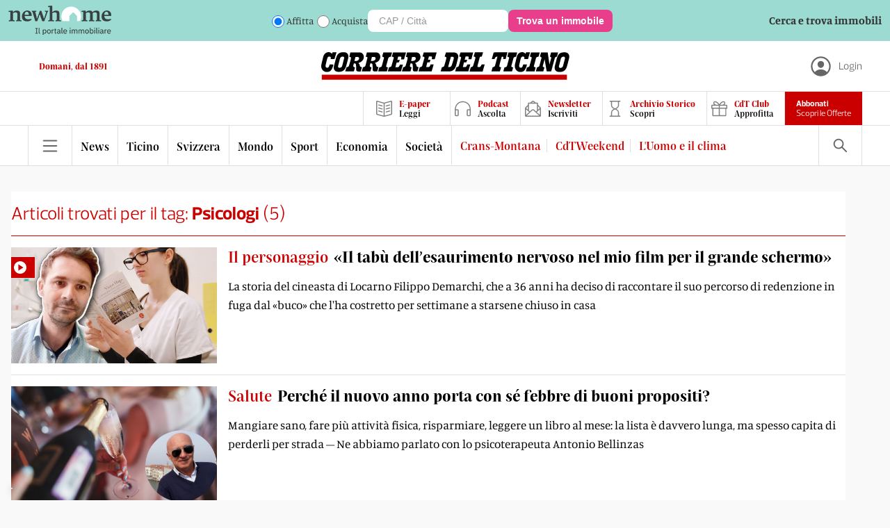

--- FILE ---
content_type: text/html; charset=utf-8
request_url: https://www.cdt.ch/tag/psicologi-1367
body_size: 13677
content:
<!DOCTYPE html><html lang="it-IT"><head><link rel="shortcut icon" href="https://naxos-cdn01.gruppocdt.ch/cdt/system/favicon/favicon/cdt-favi.ico"/><link rel="stylesheet" href="https://cdn.plyr.io/3.7.3/plyr.css"/><meta name="viewport" content="width=device-width"/><meta charSet="utf-8"/><title>Psicologi - Corriere del Ticino </title><meta name="description" content="Tutte le notizie su Psicologi resta aggiornato su cdt.ch anche su Cronaca, Politica, Sport in Ticino e Svizzera"/><script src="/js/audienz.js"></script><script src="/js/iubenda.js?v=005"></script><script type="text/javascript" src="//cdn.iubenda.com/cs/tcf/stub-v2.js"></script><script type="text/javascript" src="//cdn.iubenda.com/cs/tcf/safe-tcf-v2.js"></script><script type="text/javascript" src="//cdn.iubenda.com/cs/iubenda_cs.js" charSet="UTF-8" async=""></script><script src="https://www.npttech.com/advertising.js"></script><link rel="canonical" href="https://www.cdt.ch/tag/psicologi-1367"/><meta property="og:site_name" content="Corriere del Ticino"/><meta property="og:locale" content="it_IT"/><meta property="fb:app_id" content="1047109139184740"/><meta property="og:type" content="website"/><meta property="og:title" content="Psicologi - Corriere del Ticino"/><meta property="og:description" content="Tutte le notizie su Psicologi resta aggiornato su cdt.ch anche su Cronaca, Politica, Sport in Ticino e Svizzera"/><meta property="og:image:secure_url" content="https://static.gruppocdt.ch/shared-files/miscellaneous/cdt-logo.svg"/><meta property="og:image" content="https://static.gruppocdt.ch/shared-files/miscellaneous/cdt-logo.svg"/><meta property="og:image:width" content="357"/><meta property="og:image:height" content="40"/><meta property="og:image:alt" content="Logo Corriere del Ticino"/><meta name="apple-itunes-app" content="app-id=501635482"/><meta name="next-head-count" content="23"/><link rel="preload" href="/_next/static/css/256ff99c9c9f611b4524.css" as="style"/><link rel="stylesheet" href="/_next/static/css/256ff99c9c9f611b4524.css" data-n-g=""/><link rel="preload" href="/_next/static/css/a7f3dfcde8d2e0f20dfc.css" as="style"/><link rel="stylesheet" href="/_next/static/css/a7f3dfcde8d2e0f20dfc.css" data-n-p=""/><noscript data-n-css=""></noscript><script defer="" nomodule="" src="/_next/static/chunks/polyfills-a40ef1678bae11e696dba45124eadd70.js"></script><script src="//imasdk.googleapis.com/js/sdkloader/ima3.js" defer="" data-nscript="beforeInteractive"></script><script src="/_next/static/chunks/webpack-0db5071f5f4d0e4b26cd.js" defer=""></script><script src="/_next/static/chunks/framework-343071264e57376541e3.js" defer=""></script><script src="/_next/static/chunks/main-4560e297c6e55133c0d8.js" defer=""></script><script src="/_next/static/chunks/pages/_app-482c095b602400043eb4.js" defer=""></script><script src="/_next/static/chunks/75fc9c18-52f5522a2f0ef94f2066.js" defer=""></script><script src="/_next/static/chunks/d6e1aeb5-e8e05fbd3ce2621fe3d3.js" defer=""></script><script src="/_next/static/chunks/0c428ae2-f85d5290f32c503a7f4e.js" defer=""></script><script src="/_next/static/chunks/1bfc9850-3819cd2dc56c79ae01f3.js" defer=""></script><script src="/_next/static/chunks/d7eeaac4-0485bd43ebdba3203e92.js" defer=""></script><script src="/_next/static/chunks/9214-09a78cc661528e47d208.js" defer=""></script><script src="/_next/static/chunks/5675-0994c4e6cfd9f0a66aac.js" defer=""></script><script src="/_next/static/chunks/3013-fe51cc47e9cb52edb5ed.js" defer=""></script><script src="/_next/static/chunks/1358-5cc95311c270a2b3a8c7.js" defer=""></script><script src="/_next/static/chunks/5304-1013aba22c261e91ce0c.js" defer=""></script><script src="/_next/static/chunks/5951-20424bc46487a2214b0e.js" defer=""></script><script src="/_next/static/chunks/1803-1021222091a0dbb3a2b7.js" defer=""></script><script src="/_next/static/chunks/7215-5ede0c8f8fc4592cb79e.js" defer=""></script><script src="/_next/static/chunks/pages/tag/%5Bname%5D-c670078ad1ee0ec28d4c.js" defer=""></script><script src="/_next/static/iMq23L4eWCISgq8tsQTr6/_buildManifest.js" defer=""></script><script src="/_next/static/iMq23L4eWCISgq8tsQTr6/_ssgManifest.js" defer=""></script><style id="__jsx-1273972790">#nprogress{pointer-events:none;}#nprogress .bar{background:#ca0000;position:fixed;z-index:9999;top:0;left:0;width:100%;height:3px;}#nprogress .peg{display:block;position:absolute;right:0px;width:100px;height:100%;box-shadow:0 0 10px #ca0000,0 0 5px #ca0000;opacity:1;-webkit-transform:rotate(3deg) translate(0px,-4px);-ms-transform:rotate(3deg) translate(0px,-4px);-webkit-transform:rotate(3deg) translate(0px,-4px);-ms-transform:rotate(3deg) translate(0px,-4px);transform:rotate(3deg) translate(0px,-4px);}#nprogress .spinner{display:block;position:fixed;z-index:1031;top:15px;right:15px;}#nprogress .spinner-icon{width:18px;height:18px;box-sizing:border-box;border:solid 2px transparent;border-top-color:#ca0000;border-left-color:#ca0000;border-radius:50%;-webkit-animation:nprogresss-spinner 400ms linear infinite;-webkit-animation:nprogress-spinner 400ms linear infinite;animation:nprogress-spinner 400ms linear infinite;}.nprogress-custom-parent{overflow:hidden;position:relative;}.nprogress-custom-parent #nprogress .spinner,.nprogress-custom-parent #nprogress .bar{position:absolute;}@-webkit-keyframes nprogress-spinner{0%{-webkit-transform:rotate(0deg);}100%{-webkit-transform:rotate(360deg);}}@-webkit-keyframes nprogress-spinner{0%{-webkit-transform:rotate(0deg);-ms-transform:rotate(0deg);transform:rotate(0deg);}100%{-webkit-transform:rotate(360deg);-ms-transform:rotate(360deg);transform:rotate(360deg);}}@keyframes nprogress-spinner{0%{-webkit-transform:rotate(0deg);-ms-transform:rotate(0deg);transform:rotate(0deg);}100%{-webkit-transform:rotate(360deg);-ms-transform:rotate(360deg);transform:rotate(360deg);}}</style></head><body><div id="__next"><div class="focus"><main class="promotional"><div class="box-modal hidden"><div style="padding-left:16px"><div class="hamburger" style="display:flex"><div style="cursor:pointer"><svg stroke="currentColor" fill="currentColor" stroke-width="0" viewBox="0 0 1024 1024" fill-rule="evenodd" style="width:50px;height:50px" height="1em" width="1em" xmlns="http://www.w3.org/2000/svg"><path d="M799.855 166.312c.023.007.043.018.084.059l57.69 57.69c.041.041.052.06.059.084a.118.118 0 0 1 0 .069c-.007.023-.018.042-.059.083L569.926 512l287.703 287.703c.041.04.052.06.059.083a.118.118 0 0 1 0 .07c-.007.022-.018.042-.059.083l-57.69 57.69c-.041.041-.06.052-.084.059a.118.118 0 0 1-.069 0c-.023-.007-.042-.018-.083-.059L512 569.926 224.297 857.629c-.04.041-.06.052-.083.059a.118.118 0 0 1-.07 0c-.022-.007-.042-.018-.083-.059l-57.69-57.69c-.041-.041-.052-.06-.059-.084a.118.118 0 0 1 0-.069c.007-.023.018-.042.059-.083L454.073 512 166.371 224.297c-.041-.04-.052-.06-.059-.083a.118.118 0 0 1 0-.07c.007-.022.018-.042.059-.083l57.69-57.69c.041-.041.06-.052.084-.059a.118.118 0 0 1 .069 0c.023.007.042.018.083.059L512 454.073l287.703-287.702c.04-.041.06-.052.083-.059a.118.118 0 0 1 .07 0Z"></path></svg></div></div></div><div class="user-detail logout"><div class="logout-btn no-margin"><a href="/abbonati">ABBONATI</a></div><div class="abbo-text">Possiedi già un abbonamento? Allora vai al<a href="/login">Login</a></div></div><div class="container"><div class="menu"><div class="menu-box"><div class="search-box"><form><input type="text" name="search" placeholder="Inserisci parola di ricerca..."/><div class="icon"><button><svg stroke="currentColor" fill="currentColor" stroke-width="0" viewBox="0 0 16 16" height="1em" width="1em" xmlns="http://www.w3.org/2000/svg"><path d="M11.742 10.344a6.5 6.5 0 1 0-1.397 1.398h-.001c.03.04.062.078.098.115l3.85 3.85a1 1 0 0 0 1.415-1.414l-3.85-3.85a1.007 1.007 0 0 0-.115-.1zM12 6.5a5.5 5.5 0 1 1-11 0 5.5 5.5 0 0 1 11 0z"></path></svg></button></div></form></div><div class="mobile"><div class="menu-list row space-between"><div class="list"><div class="my-collapsible"><div class="el main"><div class="label">News</div><div class="icon"><a href="/news"><svg stroke="currentColor" fill="currentColor" stroke-width="0" viewBox="0 0 16 16" height="1em" width="1em" xmlns="http://www.w3.org/2000/svg"><path fill-rule="evenodd" d="M4 8a.5.5 0 0 1 .5-.5h5.793L8.146 5.354a.5.5 0 1 1 .708-.708l3 3a.5.5 0 0 1 0 .708l-3 3a.5.5 0 0 1-.708-.708L10.293 8.5H4.5A.5.5 0 0 1 4 8z"></path></svg></a></div></div><div class="my-collapsible__content"><div class="my-collapsible__content-inner"><a href="/news/mondo"><div class="el">Mondo</div></a><a href="/news/svizzera"><div class="el">Svizzera</div></a><a href="/news/ticino"><div class="el">Ticino</div></a><a href="/news/economia"><div class="el">Economia</div></a></div></div></div></div><div class="list"><div class="my-collapsible"><div class="el main"><div class="label">Opinioni</div><div class="icon"><a href="/opinioni"><svg stroke="currentColor" fill="currentColor" stroke-width="0" viewBox="0 0 16 16" height="1em" width="1em" xmlns="http://www.w3.org/2000/svg"><path fill-rule="evenodd" d="M4 8a.5.5 0 0 1 .5-.5h5.793L8.146 5.354a.5.5 0 1 1 .708-.708l3 3a.5.5 0 0 1 0 .708l-3 3a.5.5 0 0 1-.708-.708L10.293 8.5H4.5A.5.5 0 0 1 4 8z"></path></svg></a></div></div><div class="my-collapsible__content"><div class="my-collapsible__content-inner"><a href="/opinioni/editoriali"><div class="el">Editoriali</div></a><a href="/opinioni/commenti"><div class="el">Commenti</div></a></div></div></div></div><div class="list"><div class="my-collapsible"><div class="el main"><div class="label">Sport</div><div class="icon"><a href="/sport"><svg stroke="currentColor" fill="currentColor" stroke-width="0" viewBox="0 0 16 16" height="1em" width="1em" xmlns="http://www.w3.org/2000/svg"><path fill-rule="evenodd" d="M4 8a.5.5 0 0 1 .5-.5h5.793L8.146 5.354a.5.5 0 1 1 .708-.708l3 3a.5.5 0 0 1 0 .708l-3 3a.5.5 0 0 1-.708-.708L10.293 8.5H4.5A.5.5 0 0 1 4 8z"></path></svg></a></div></div><div class="my-collapsible__content"><div class="my-collapsible__content-inner"><a href="/sport/calcio"><div class="el">Calcio</div></a><a href="/sport/calcio-ticinese"><div class="el">Calcio Ticinese</div></a><a href="/sport/la-casa-dellhockey"><div class="el">La Casa dell&#x27;Hockey</div></a><a href="/sport/eco-dello-sport"><div class="el">Eco dello Sport</div></a><a href="/sport/tennis"><div class="el">Tennis</div></a><a href="/sport/sci"><div class="el">Sci</div></a><a href="/sport/basket"><div class="el">Basket</div></a><a href="/sport/motori"><div class="el">Motori</div></a></div></div></div></div><div class="list"><div class="my-collapsible"><div class="el main"><div class="label">Società</div><div class="icon"><a href="/societa"><svg stroke="currentColor" fill="currentColor" stroke-width="0" viewBox="0 0 16 16" height="1em" width="1em" xmlns="http://www.w3.org/2000/svg"><path fill-rule="evenodd" d="M4 8a.5.5 0 0 1 .5-.5h5.793L8.146 5.354a.5.5 0 1 1 .708-.708l3 3a.5.5 0 0 1 0 .708l-3 3a.5.5 0 0 1-.708-.708L10.293 8.5H4.5A.5.5 0 0 1 4 8z"></path></svg></a></div></div><div class="my-collapsible__content"><div class="my-collapsible__content-inner"><a href="/societa/storie-di-vita"><div class="el">Storie di Vita</div></a><a href="/societa/scienza"><div class="el">Scienza</div></a><a href="/societa/ambiente"><div class="el">Ambiente</div></a><a href="/societa/arte-e-mostre"><div class="el">Arte e Mostre</div></a><a href="/societa/spettacoli"><div class="el">Spettacoli</div></a><a href="/societa/libri"><div class="el">Libri</div></a><a href="/societa/musica"><div class="el">Musica</div></a><a href="/societa/cinema"><div class="el">Cinema</div></a><a href="/societa/televisione"><div class="el">Televisione</div></a><a href="/societa/videogiochi"><div class="el">Videogiochi</div></a></div></div></div></div><div class="list"><div class="my-collapsible"><div class="el main"><div class="label">Lifestyle</div><div class="icon"><a href="/lifestyle"><svg stroke="currentColor" fill="currentColor" stroke-width="0" viewBox="0 0 16 16" height="1em" width="1em" xmlns="http://www.w3.org/2000/svg"><path fill-rule="evenodd" d="M4 8a.5.5 0 0 1 .5-.5h5.793L8.146 5.354a.5.5 0 1 1 .708-.708l3 3a.5.5 0 0 1 0 .708l-3 3a.5.5 0 0 1-.708-.708L10.293 8.5H4.5A.5.5 0 0 1 4 8z"></path></svg></a></div></div><div class="my-collapsible__content"><div class="my-collapsible__content-inner"><a href="/lifestyle/animali"><div class="el">Animali</div></a><a href="/lifestyle/benessere"><div class="el">Benessere</div></a><a href="/lifestyle/casa"><div class="el">Casa</div></a><a href="/lifestyle/gusto"><div class="el">Gusto</div></a><a href="/lifestyle/mobilita"><div class="el">Mobilità</div></a><a href="/lifestyle/portafoglio"><div class="el">Portafoglio</div></a><a href="/lifestyle/moda"><div class="el">Moda</div></a><a href="/lifestyle/sport-per-tutti"><div class="el">Sport per tutti</div></a><a href="/lifestyle/tecnologia"><div class="el">Tecnologia</div></a><a href="/lifestyle/viaggiare"><div class="el">Viaggiare</div></a><a href="/lifestyle/scopri-il-ticino"><div class="el">Scopri il Ticino</div></a><a href="/lifestyle/viaggi-di-gio"><div class="el">Viaggi di Giò</div></a><a href="/lifestyle/orologeria"><div class="el">Orologeria</div></a></div></div></div></div></div><div class="menu-list row space-between red"><div class="list"><div class="my-collapsible"><div class="el main"><div class="label">Multimedia</div><div class="icon"><svg stroke="currentColor" fill="currentColor" stroke-width="0" viewBox="0 0 16 16" height="1em" width="1em" xmlns="http://www.w3.org/2000/svg"><path fill-rule="evenodd" d="M4 8a.5.5 0 0 1 .5-.5h5.793L8.146 5.354a.5.5 0 1 1 .708-.708l3 3a.5.5 0 0 1 0 .708l-3 3a.5.5 0 0 1-.708-.708L10.293 8.5H4.5A.5.5 0 0 1 4 8z"></path></svg></div></div><div class="my-collapsible__content"><div class="my-collapsible__content-inner"><a href="/multimedia/video"><div class="el">Video</div></a><a href="/multimedia/podcast"><div class="el">Podcast</div></a></div></div></div></div><div class="list"><div class="my-collapsible"><div class="el main"><div class="label">Servizi</div><div class="icon"><svg stroke="currentColor" fill="currentColor" stroke-width="0" viewBox="0 0 16 16" height="1em" width="1em" xmlns="http://www.w3.org/2000/svg"><path fill-rule="evenodd" d="M4 8a.5.5 0 0 1 .5-.5h5.793L8.146 5.354a.5.5 0 1 1 .708-.708l3 3a.5.5 0 0 1 0 .708l-3 3a.5.5 0 0 1-.708-.708L10.293 8.5H4.5A.5.5 0 0 1 4 8z"></path></svg></div></div><div class="my-collapsible__content"><div class="my-collapsible__content-inner"><a href="/contatti"><div class="el">Contatti</div></a><a href="https://mediatimarketing.ch"><div class="el">Pubblicità</div></a><a href="https://www.cdt.ch/cdt-club"><div class="el">CdT Club Card</div></a><a href="https://viaggi.cdt.ch"><div class="el">Viaggi del Corriere</div></a><a href="https://lavoro.cdt.ch"><div class="el">Lavoro</div></a><a href="https://funebri.cdt.ch"><div class="el">Funebri</div></a></div></div></div></div><div class="list"><div class="my-collapsible"><div class="el main"><div class="label">Prodotti</div><div class="icon"><svg stroke="currentColor" fill="currentColor" stroke-width="0" viewBox="0 0 16 16" height="1em" width="1em" xmlns="http://www.w3.org/2000/svg"><path fill-rule="evenodd" d="M4 8a.5.5 0 0 1 .5-.5h5.793L8.146 5.354a.5.5 0 1 1 .708-.708l3 3a.5.5 0 0 1 0 .708l-3 3a.5.5 0 0 1-.708-.708L10.293 8.5H4.5A.5.5 0 0 1 4 8z"></path></svg></div></div><div class="my-collapsible__content"><div class="my-collapsible__content-inner"><a href="/prodotti/cdt-weekend"><div class="el">CdT Weekend</div></a><a href="https://archiviostorico.cdt.ch"><div class="el">Archivio Storico</div></a><a href="https://www.centrostampaticino.ch/shop-libri/"><div class="el">Edizioni San Giorgio</div></a><a href="/prodotti/il-corriere-in-tv"><div class="el">Il Corriere in TV</div></a><a href="/altro/infoaziende"><div class="el">Infoaziende</div></a></div></div></div></div><div class="list"><div class="my-collapsible"><div class="el main"><div class="label">Social</div><div class="icon"><svg stroke="currentColor" fill="currentColor" stroke-width="0" viewBox="0 0 16 16" height="1em" width="1em" xmlns="http://www.w3.org/2000/svg"><path fill-rule="evenodd" d="M4 8a.5.5 0 0 1 .5-.5h5.793L8.146 5.354a.5.5 0 1 1 .708-.708l3 3a.5.5 0 0 1 0 .708l-3 3a.5.5 0 0 1-.708-.708L10.293 8.5H4.5A.5.5 0 0 1 4 8z"></path></svg></div></div><div class="my-collapsible__content"><div class="my-collapsible__content-inner"><a href="https://www.facebook.com/corrieredelticino"><div class="el">Facebook</div></a><a href="https://www.instagram.com/corrieredelticino"><div class="el">Instagram</div></a><a href="https://twitter.com/CdT_Online"><div class="el">Twitter</div></a><a href="https://www.youtube.com/channel/UCVMn7t7ji9oAnMyVNWD7FWA"><div class="el">YouTube</div></a></div></div></div></div><div class="list"><div class="my-collapsible"><div class="el main"><div class="label">App</div><div class="icon"><svg stroke="currentColor" fill="currentColor" stroke-width="0" viewBox="0 0 16 16" height="1em" width="1em" xmlns="http://www.w3.org/2000/svg"><path fill-rule="evenodd" d="M4 8a.5.5 0 0 1 .5-.5h5.793L8.146 5.354a.5.5 0 1 1 .708-.708l3 3a.5.5 0 0 1 0 .708l-3 3a.5.5 0 0 1-.708-.708L10.293 8.5H4.5A.5.5 0 0 1 4 8z"></path></svg></div></div><div class="my-collapsible__content"><div class="my-collapsible__content-inner"><a href="https://apps.apple.com/ch/app/cdt-live/id501635482?l=it"><div class="el">CdT Live iOS</div></a><a href="https://play.google.com/store/apps/details?id=ch.gruppocdt.cdtlive&amp;hl=it&amp;gl=US"><div class="el">CdT Live Android</div></a><a href="https://apps.apple.com/ch/app/cdt-digital/id391355824?l=it"><div class="el">CdT E-paper – iOS</div></a><a href="https://play.google.com/store/apps/details?id=ch.cdt.corrieredelticino&amp;hl=it&amp;gl=US"><div class="el">CdT E-paper – Android</div></a></div></div></div></div><div class="list"><div class="my-collapsible"><div class="el main"><div class="label">Gruppo Corriere del Ticino</div><div class="icon"><svg stroke="currentColor" fill="currentColor" stroke-width="0" viewBox="0 0 16 16" height="1em" width="1em" xmlns="http://www.w3.org/2000/svg"><path fill-rule="evenodd" d="M4 8a.5.5 0 0 1 .5-.5h5.793L8.146 5.354a.5.5 0 1 1 .708-.708l3 3a.5.5 0 0 1 0 .708l-3 3a.5.5 0 0 1-.708-.708L10.293 8.5H4.5A.5.5 0 0 1 4 8z"></path></svg></div></div><div class="my-collapsible__content"><div class="my-collapsible__content-inner"><a href="https://gruppocdt.ch"><div class="el">La Fondazione</div></a><a href="http://teleticino.ch"><div class="el">Teleticino</div></a><a href="https://radio3i.ch"><div class="el">Radio3i</div></a><a href="https://ticinonews.ch"><div class="el">Ticinonews</div></a><a href="http://www.tessinerzeitung.ch/de/home.php"><div class="el">Tessiner Zeitung</div></a><a href="/condizioni-di-utilizzo"><div class="el">Condizioni di Utilizzo</div></a><a href="/condizioni-di-vendita"><div class="el">Condizioni di Vendita</div></a></div></div></div></div></div></div></div></div></div></div><div class="cdt-box row "><div class="center"><div class="wideboard"><div class="adv-margin" id="adnz_wideboard_1"></div></div><div class="container"><div class="meta-page tags-page"><div class="top">Articoli trovati per il tag: <span>Psicologi<!-- --> </span>(<!-- -->5<!-- -->)</div><div class="articles"></div><div class="pagination"></div></div><div class="generics container"><script src="https://cdn-eu.piano.io/api/tinypass.min.js"></script><div id="piano-widget"></div><div id="piano-bottom-ribbon"></div><div class="adv-margin" id="adnz_businessclick_11"></div></div></div><footer><div class="bottom flusso "><div class="row-1 row "><div class="label">@CdT.ch - Riproduzione riservata | Via Industria 6933 Muzzano (Lugano) - Tel 091 960 31 31</div><div class="row"><div class="label"><a href="https://privacy.gruppocdt.ch/it/privacy-policy/web/cdt-ch" target="_blank">Privacy Policy</a></div><div class="label">  |  </div><div class="label"><a href="https://privacy.gruppocdt.ch/it/cookie-policy/web/cdt-ch" target="_blank">Cookie Policy</a></div><div class="label">  |  </div><div class="label"><a href="#" class="iubenda-cs-preferences-link"> <!-- -->Le tue preferenze relative alla privacy</a></div></div><div><div style="display:inline-block;max-width:100%;overflow:hidden;position:relative;box-sizing:border-box;margin:0"><div style="box-sizing:border-box;display:block;max-width:100%"><img style="max-width:100%;display:block;margin:0;border:none;padding:0" alt="" aria-hidden="true" src="[data-uri]"/></div><img alt="Logo Footer" src="[data-uri]" decoding="async" data-nimg="intrinsic" class="logo" style="position:absolute;top:0;left:0;bottom:0;right:0;box-sizing:border-box;padding:0;border:none;margin:auto;display:block;width:0;height:0;min-width:100%;max-width:100%;min-height:100%;max-height:100%"/><noscript><img alt="Logo Footer" srcSet="/_next/image?url=https%3A%2F%2Fstatic.gruppocdt.ch%2Fshared-files%2Fmiscellaneous%2Fcdt-logo.svg&amp;w=256&amp;q=75 1x, /_next/image?url=https%3A%2F%2Fstatic.gruppocdt.ch%2Fshared-files%2Fmiscellaneous%2Fcdt-logo.svg&amp;w=384&amp;q=75 2x" src="/_next/image?url=https%3A%2F%2Fstatic.gruppocdt.ch%2Fshared-files%2Fmiscellaneous%2Fcdt-logo.svg&amp;w=384&amp;q=75" decoding="async" data-nimg="intrinsic" style="position:absolute;top:0;left:0;bottom:0;right:0;box-sizing:border-box;padding:0;border:none;margin:auto;display:block;width:0;height:0;min-width:100%;max-width:100%;min-height:100%;max-height:100%" class="logo" loading="lazy"/></noscript></div></div></div><div class="row-2"><div class="list"><div class="main">Multimedia</div><div class="sub"><a target="_self" href="/multimedia/video">Video</a></div><div class="sub"><a target="_self" href="/multimedia/podcast">Podcast</a></div></div><div class="list"><div class="main">Servizi</div><div class="sub"><a target="_self" href="/contatti">Contatti</a></div><div class="sub"><a target="_blank" href="https://mediatimarketing.ch">Pubblicità</a></div><div class="sub"><a target="_blank" href="https://www.cdt.ch/cdt-club">CdT Club Card</a></div><div class="sub"><a target="_blank" href="https://viaggi.cdt.ch">Viaggi del Corriere</a></div><div class="sub"><a target="_blank" href="https://lavoro.cdt.ch">Lavoro</a></div><div class="sub"><a target="_blank" href="https://funebri.cdt.ch">Funebri</a></div></div><div class="list"><div class="main">Prodotti</div><div class="sub"><a target="_self" href="/prodotti/cdt-weekend">CdT Weekend</a></div><div class="sub"><a target="_blank" href="https://archiviostorico.cdt.ch">Archivio Storico</a></div><div class="sub"><a target="_blank" href="https://www.centrostampaticino.ch/shop-libri/">Edizioni San Giorgio</a></div><div class="sub"><a target="_self" href="/prodotti/il-corriere-in-tv">Il Corriere in TV</a></div><div class="sub"><a target="_self" href="/altro/infoaziende">Infoaziende</a></div></div><div class="list"><div class="main">Social</div><div class="sub"><a target="_blank" href="https://www.facebook.com/corrieredelticino">Facebook</a></div><div class="sub"><a target="_blank" href="https://www.instagram.com/corrieredelticino">Instagram</a></div><div class="sub"><a target="_blank" href="https://twitter.com/CdT_Online">Twitter</a></div><div class="sub"><a target="_blank" href="https://www.youtube.com/channel/UCVMn7t7ji9oAnMyVNWD7FWA">YouTube</a></div></div><div class="list"><div class="main">App</div><div class="sub"><a target="_blank" href="https://apps.apple.com/ch/app/cdt-live/id501635482?l=it">CdT Live iOS</a></div><div class="sub"><a target="_blank" href="https://play.google.com/store/apps/details?id=ch.gruppocdt.cdtlive&amp;hl=it&amp;gl=US">CdT Live Android</a></div><div class="sub"><a target="_blank" href="https://apps.apple.com/ch/app/cdt-digital/id391355824?l=it">CdT E-paper – iOS</a></div><div class="sub"><a target="_blank" href="https://play.google.com/store/apps/details?id=ch.cdt.corrieredelticino&amp;hl=it&amp;gl=US">CdT E-paper – Android</a></div></div><div class="list"><div class="main">Gruppo Corriere del Ticino</div><div class="sub"><a target="_blank" href="https://gruppocdt.ch">La Fondazione</a></div><div class="sub"><a target="_blank" href="http://teleticino.ch">Teleticino</a></div><div class="sub"><a target="_blank" href="https://radio3i.ch">Radio3i</a></div><div class="sub"><a target="_blank" href="https://ticinonews.ch">Ticinonews</a></div><div class="sub"><a target="_blank" href="http://www.tessinerzeitung.ch/de/home.php">Tessiner Zeitung</a></div><div class="sub"><a target="_self" href="/condizioni-di-utilizzo">Condizioni di Utilizzo</a></div><div class="sub"><a target="_blank" href="/condizioni-di-vendita">Condizioni di Vendita</a></div></div></div></div></footer></div><div class="skyscreeper"><div class="right-ads"><div id="adnz_halfpage_1"></div></div></div></div></main></div></div><script id="__NEXT_DATA__" type="application/json">{"props":{"pageProps":{"meta":{"pagination":{"totals":5,"pages":1,"current":1,"morePages":false},"pageTitle":"Psicologi - Corriere del Ticino","pageDescription":"Tutte le notizie su Psicologi resta aggiornato su cdt.ch anche su Cronaca, Politica, Sport in Ticino e Svizzera","tag":{"id":1367,"name":"Psicologi","pageURL":"/tag/psicologi-1367"},"stories":[{"id":383589,"kicker":"Il personaggio","title":"«Il tabù dell’esaurimento nervoso nel mio ﬁlm per il grande schermo»","subtitle":"La storia del cineasta di Locarno Filippo Demarchi, che a 36 anni ha deciso di raccontare il suo percorso di redenzione in fuga dal «buco» che l'ha costretto per settimane a starsene chiuso in casa","cover":{"nocover":false,"1920x1080":"https://naxos-cdn01.gruppocdt.ch/cdt/stories/2025/01/31/1920x1080/ecf08681-0e7f-4caa-a008-1bc2bcda05f1.jpeg","960x640":"https://naxos-cdn01.gruppocdt.ch/cdt/stories/2025/01/31/960x640/ecf08681-0e7f-4caa-a008-1bc2bcda05f1.jpeg","512x512":"https://naxos-cdn01.gruppocdt.ch/cdt/stories/2025/01/31/512x512/ecf08681-0e7f-4caa-a008-1bc2bcda05f1.jpeg"},"cover_advanced":null,"caption":"Un fotogramma tratto da «Osteria all'undici»; nell'adesivo in primo piano, il regista del mediometraggio, Filippo Demarchi, di Locarno, 36 anni","model":"standard","paywall":true,"live":false,"live_type":null,"published_at":{"split":{"date":"30.01.2025","time":"06:00"},"timestamp":1738213200,"human":"30.01.2025 06:00","ISO8601":"2025-01-30T06:00:00+01:00","rcf2822":"Thu, 30 Jan 2025 06:00:00 +0100"},"migration_id":null,"metadata":null,"source":null,"updated_at":"2025-01-31T11:36:09.000000Z","URL":"/news/il-tabu-dellesaurimento-nervoso-nel-mio-film-per-il-grande-schermo-383589","features":[{"name":"video","icon":"https://naxos-cdn01.gruppocdt.ch/cdt/system/icons/video.png","title":"video"}],"is_scheduled":false,"journalists":[{"id":590,"name":"Jona Mantovan","public_email":"jona.mantovan@cdt.ch","public_twitter":"@MantovanPixel","bio":"\u003cp\u003eQuesta pagina raccoglie una serie di articoli firmati dal giornalista Jona Mantovan — Classe 1980 (nato a Locarno), Giornalista RP di lungo corso e dal 2024 firma nelle pagine di cronaca di Locarno (ma redattore al sito web del Corriere del Ticino da gennaio 2021, con focus dedicato ai contenuti tagliati «su misura» per i media sociali). Ha curato la pubblicazione del settimanale «Corriere 3» (supplemento del giovedì) da settembre 2019 fino all'ultimo numero, apparso nel dicembre 2020. Prima di arrivare a Muzzano, ha lavorato in Rsi (2015-2019), a Basilea nella redazione del settimanale «Cooperazione» edito da Coop (2011-2014) e in quella del settimanale «Il Caffè» (fino al 2010). Alcuni servizi, realizzati insieme ad altri colleghi, hanno ricevuto dei riconoscimenti dall'Associazione ticinese dei giornalisti (\u003ca href=\"https://rsi.ch/atomo\" target=\"_blank\"\u003ersi.ch/atomo\u003c/a\u003e e \u003ca href=\"https://rsi.ch/tap\" target=\"_blank\"\u003ersi.ch/tap\u003c/a\u003e). Conosciuto anche con il soprannome «pixel», ha uno spiccato interesse per la tecnologia e per la «scrittura» attraverso forme diverse da quella testuale (dati visivi, infografica, \u003ca href=\"https://www.cdt.ch/tag/pxpod-3053\" target=\"_blank\"\u003epodcast\u003c/a\u003e, audio/video...). Adora le storie curiose e i personaggi sorprendenti, spesso provenienti... dalla porta accanto!\u003c/p\u003e","is_showcase":true,"is_collaborator":0,"role":"journalist","picture":{"nocover":false,"512x512":"https://naxos-cdn01.gruppocdt.ch/cdt/journalists/2022/03/23/512x512/da0b6ba6-751a-4602-8bbf-d8297670ee0c.png","1024x1024":"https://naxos-cdn01.gruppocdt.ch/cdt/journalists/2022/03/23/1024x1024/da0b6ba6-751a-4602-8bbf-d8297670ee0c.png"},"pageURL":"/autore/jona-mantovan-590"}],"sections":[{"id":1,"name":"News","slug":"news","model":"standard","config":null,"path":"News","URL":"/news","section_type":"parent","parent":null},{"id":2,"name":"Ticino","slug":"ticino","model":"standard","config":null,"path":"News \u003e Ticino","URL":"/news/ticino","section_type":"children","parent":{"id":1,"name":"News","slug":"news","model":"standard","config":null,"path":"News","URL":"/news","section_type":"parent","parent":null}},{"id":22,"name":"Multimedia","slug":"multimedia","model":"standard","config":null,"path":"Multimedia","URL":"/multimedia","section_type":"parent","parent":null},{"id":23,"name":"Video","slug":"video","model":"standard","config":null,"path":"Multimedia \u003e Video","URL":"/multimedia/video","section_type":"children","parent":{"id":22,"name":"Multimedia","slug":"multimedia","model":"standard","config":null,"path":"Multimedia","URL":"/multimedia","section_type":"parent","parent":null}},{"id":40,"name":"Cinema","slug":"cinema","model":"standard","config":null,"path":"Società \u003e Cinema","URL":"/societa/cinema","section_type":"children","parent":{"id":16,"name":"Società","slug":"societa","model":"standard","config":null,"path":"Società","URL":"/societa","section_type":"parent","parent":null}},{"id":16,"name":"Società","slug":"societa","model":"standard","config":null,"path":"Società","URL":"/societa","section_type":"parent","parent":null}],"track":{"id":5914,"title":"«Il tabù dell’esaurimento nervoso nel mio ﬁlm per il grande schermo»","subtitle":"La storia del cineasta di Locarno Filippo Demarchi, che a 36 anni ha deciso di raccontare il suo percorso di redenzione in fuga dal «buco» che l'ha costretto per settimane a starsene chiuso in casa","original":"https://audcore.gruppocdt.ch/aod/a4caa08e-7632-4da4-9c7e-b44e1706c748","sponsored":"https://audcore.gruppocdt.ch/aod/a4caa08e-7632-4da4-9c7e-b44e1706c748","idstory_fk":383589,"published_at":{"split":{"date":"30.01.2025","time":"06:04"},"timestamp":1738213444,"human":"30.01.2025 06:04","ISO8601":"2025-01-30T06:04:04+01:00","rcf2822":"Thu, 30 Jan 2025 06:04:04 +0100"},"created_at":"2025-01-30T05:04:04.000000Z","updated_at":"2025-01-30T05:04:04.000000Z","deleted_at":null,"paywall":1,"is_special":0,"is_scheduled":false,"is_waiting_for_sponsor":false},"tags":[{"id":45,"name":"Locarno","pageURL":"/tag/locarno-45"},{"id":105,"name":"Cinema","pageURL":"/tag/cinema-105"},{"id":2112,"name":"arte","pageURL":"/tag/arte-2112"},{"id":1367,"name":"Psicologi","pageURL":"/tag/psicologi-1367"},{"id":2273,"name":"Psicologia","pageURL":"/tag/psicologia-2273"},{"id":29,"name":"Storia","pageURL":"/tag/storia-29"},{"id":2561,"name":"personaggio","pageURL":"/tag/personaggio-2561"},{"id":44,"name":"Locarnese","pageURL":"/tag/locarnese-44"}],"relateds":[{"id":381249,"kicker":"La storia","title":"Ecco la «ragazza delle campane» spuntare tra tonnellate di bronzo","subtitle":"La testimonianza di Aline Camponovo, nata e cresciuta a Losanna ma ticinese, studentessa universitaria e nel tempo libero «campanara» per passione","cover":{"nocover":false,"1920x1080":"https://naxos-cdn01.gruppocdt.ch/cdt/stories/2025/01/03/1920x1080/c360319a-1394-4ac8-a174-b1b0e362f226.jpeg","960x640":"https://naxos-cdn01.gruppocdt.ch/cdt/stories/2025/01/03/960x640/c360319a-1394-4ac8-a174-b1b0e362f226.jpeg","512x512":"https://naxos-cdn01.gruppocdt.ch/cdt/stories/2025/01/03/512x512/c360319a-1394-4ac8-a174-b1b0e362f226.jpeg"},"cover_advanced":null,"caption":"Con cinque note è possibile suonare tantissime melodie, comprese le più moderne e popolari (e Aline lo sa molto bene...) © Ti-Press/Pablo Gianinazzi","model":"standard","paywall":true,"live":false,"live_type":null,"published_at":{"split":{"date":"04.01.2025","time":"06:00"},"timestamp":1735966800,"human":"04.01.2025 06:00","ISO8601":"2025-01-04T06:00:00+01:00","rcf2822":"Sat, 04 Jan 2025 06:00:00 +0100"},"migration_id":null,"metadata":null,"source":null,"updated_at":"2025-01-04T06:19:27.000000Z","URL":"/news/ecco-la-ragazza-delle-campane-spuntare-tra-tonnellate-di-bronzo-381249","features":[{"name":"video","icon":"https://naxos-cdn01.gruppocdt.ch/cdt/system/icons/video.png","title":"video"},{"name":"infographic","icon":"https://naxos-cdn01.gruppocdt.ch/cdt/system/icons/infographic.png","title":"infografica"}],"is_scheduled":false,"journalists":[{"id":590,"name":"Jona Mantovan","public_email":"jona.mantovan@cdt.ch","public_twitter":"@MantovanPixel","bio":"\u003cp\u003eQuesta pagina raccoglie una serie di articoli firmati dal giornalista Jona Mantovan — Classe 1980 (nato a Locarno), Giornalista RP di lungo corso e dal 2024 firma nelle pagine di cronaca di Locarno (ma redattore al sito web del Corriere del Ticino da gennaio 2021, con focus dedicato ai contenuti tagliati «su misura» per i media sociali). Ha curato la pubblicazione del settimanale «Corriere 3» (supplemento del giovedì) da settembre 2019 fino all'ultimo numero, apparso nel dicembre 2020. Prima di arrivare a Muzzano, ha lavorato in Rsi (2015-2019), a Basilea nella redazione del settimanale «Cooperazione» edito da Coop (2011-2014) e in quella del settimanale «Il Caffè» (fino al 2010). Alcuni servizi, realizzati insieme ad altri colleghi, hanno ricevuto dei riconoscimenti dall'Associazione ticinese dei giornalisti (\u003ca href=\"https://rsi.ch/atomo\" target=\"_blank\"\u003ersi.ch/atomo\u003c/a\u003e e \u003ca href=\"https://rsi.ch/tap\" target=\"_blank\"\u003ersi.ch/tap\u003c/a\u003e). Conosciuto anche con il soprannome «pixel», ha uno spiccato interesse per la tecnologia e per la «scrittura» attraverso forme diverse da quella testuale (dati visivi, infografica, \u003ca href=\"https://www.cdt.ch/tag/pxpod-3053\" target=\"_blank\"\u003epodcast\u003c/a\u003e, audio/video...). Adora le storie curiose e i personaggi sorprendenti, spesso provenienti... dalla porta accanto!\u003c/p\u003e","is_showcase":true,"is_collaborator":0,"role":"journalist","picture":{"nocover":false,"512x512":"https://naxos-cdn01.gruppocdt.ch/cdt/journalists/2022/03/23/512x512/da0b6ba6-751a-4602-8bbf-d8297670ee0c.png","1024x1024":"https://naxos-cdn01.gruppocdt.ch/cdt/journalists/2022/03/23/1024x1024/da0b6ba6-751a-4602-8bbf-d8297670ee0c.png"},"pageURL":"/autore/jona-mantovan-590"}],"sections":[{"id":1,"name":"News","slug":"news","model":"standard","config":null,"path":"News","URL":"/news","section_type":"parent","parent":null},{"id":2,"name":"Ticino","slug":"ticino","model":"standard","config":null,"path":"News \u003e Ticino","URL":"/news/ticino","section_type":"children","parent":{"id":1,"name":"News","slug":"news","model":"standard","config":null,"path":"News","URL":"/news","section_type":"parent","parent":null}},{"id":22,"name":"Multimedia","slug":"multimedia","model":"standard","config":null,"path":"Multimedia","URL":"/multimedia","section_type":"parent","parent":null},{"id":23,"name":"Video","slug":"video","model":"standard","config":null,"path":"Multimedia \u003e Video","URL":"/multimedia/video","section_type":"children","parent":{"id":22,"name":"Multimedia","slug":"multimedia","model":"standard","config":null,"path":"Multimedia","URL":"/multimedia","section_type":"parent","parent":null}}],"track":{"id":5222,"title":"Ecco la «ragazza delle campane» spuntare tra tonnellate di bronzo","subtitle":"La testimonianza di Aline Camponovo, nata e cresciuta a Losanna ma ticinese, studentessa universitaria e nel tempo libero «campanara» per passione","original":"https://audcore.gruppocdt.ch/aod/51df56cf-2d2e-4684-924c-6d03584a6fb8","sponsored":"https://audcore.gruppocdt.ch/aod/51df56cf-2d2e-4684-924c-6d03584a6fb8","idstory_fk":381249,"published_at":{"split":{"date":"04.01.2025","time":"06:05"},"timestamp":1735967135,"human":"04.01.2025 06:05","ISO8601":"2025-01-04T06:05:35+01:00","rcf2822":"Sat, 04 Jan 2025 06:05:35 +0100"},"created_at":"2025-01-04T05:05:35.000000Z","updated_at":"2025-01-04T05:05:35.000000Z","deleted_at":null,"paywall":1,"is_special":0,"is_scheduled":false,"is_waiting_for_sponsor":false},"tags":[{"id":45,"name":"Locarno","pageURL":"/tag/locarno-45"},{"id":1540,"name":"Natale","pageURL":"/tag/natale-1540"},{"id":803,"name":"Festa","pageURL":"/tag/festa-803"},{"id":177,"name":"Befana","pageURL":"/tag/befana-177"},{"id":2496,"name":"campane","pageURL":"/tag/campane-2496"},{"id":103,"name":"Musica","pageURL":"/tag/musica-103"},{"id":1080,"name":"Popolare","pageURL":"/tag/popolare-1080"},{"id":2561,"name":"personaggio","pageURL":"/tag/personaggio-2561"},{"id":958,"name":"Ragazza","pageURL":"/tag/ragazza-958"},{"id":7,"name":"Giovane","pageURL":"/tag/giovane-7"}]},{"id":381170,"kicker":"La storia","title":"«Dopo 62 anni lascio questo caffè a mio nipote, Giorgio Ravelli, ma tornerò spesso come cliente»","subtitle":"Parla l'87.enne Livia, titolare dell'esercizio pubblico che da oltre un secolo porta il nome della sua famiglia in Largo Zorzi a Locarno, che chiuderà per un periodo per ristrutturazione: «Ringrazio la clientela così fedele, è una fortuna e un piacere aver lavorato qui»","cover":{"nocover":false,"1920x1080":"https://naxos-cdn01.gruppocdt.ch/cdt/stories/2025/01/02/1920x1080/be184021-f116-4d02-b6e0-cac033f28bf5.jpeg","960x640":"https://naxos-cdn01.gruppocdt.ch/cdt/stories/2025/01/02/960x640/be184021-f116-4d02-b6e0-cac033f28bf5.jpeg","512x512":"https://naxos-cdn01.gruppocdt.ch/cdt/stories/2025/01/02/512x512/be184021-f116-4d02-b6e0-cac033f28bf5.jpeg"},"cover_advanced":null,"caption":"La «Signora dei portici» di Locarno al suo ultimo giorno di lavoro al bar caffè Ravelli, in Largo Zorzi. «Ma ho molti impegni - racconta al Corriere del Ticino l'elegante 87.enne - e le mie giornate saranno piene» © CdT/Chiara Zocchetti","model":"standard","paywall":true,"live":false,"live_type":null,"published_at":{"split":{"date":"03.01.2025","time":"06:00"},"timestamp":1735880400,"human":"03.01.2025 06:00","ISO8601":"2025-01-03T06:00:00+01:00","rcf2822":"Fri, 03 Jan 2025 06:00:00 +0100"},"migration_id":null,"metadata":null,"source":null,"updated_at":"2025-01-02T20:37:16.000000Z","URL":"/news/dopo-62-anni-lascio-questo-caffe-a-mio-nipote-giorgio-ravelli-ma-tornero-spesso-come-cliente-381170","features":[{"name":"video","icon":"https://naxos-cdn01.gruppocdt.ch/cdt/system/icons/video.png","title":"video"}],"is_scheduled":false,"journalists":[{"id":590,"name":"Jona Mantovan","public_email":"jona.mantovan@cdt.ch","public_twitter":"@MantovanPixel","bio":"\u003cp\u003eQuesta pagina raccoglie una serie di articoli firmati dal giornalista Jona Mantovan — Classe 1980 (nato a Locarno), Giornalista RP di lungo corso e dal 2024 firma nelle pagine di cronaca di Locarno (ma redattore al sito web del Corriere del Ticino da gennaio 2021, con focus dedicato ai contenuti tagliati «su misura» per i media sociali). Ha curato la pubblicazione del settimanale «Corriere 3» (supplemento del giovedì) da settembre 2019 fino all'ultimo numero, apparso nel dicembre 2020. Prima di arrivare a Muzzano, ha lavorato in Rsi (2015-2019), a Basilea nella redazione del settimanale «Cooperazione» edito da Coop (2011-2014) e in quella del settimanale «Il Caffè» (fino al 2010). Alcuni servizi, realizzati insieme ad altri colleghi, hanno ricevuto dei riconoscimenti dall'Associazione ticinese dei giornalisti (\u003ca href=\"https://rsi.ch/atomo\" target=\"_blank\"\u003ersi.ch/atomo\u003c/a\u003e e \u003ca href=\"https://rsi.ch/tap\" target=\"_blank\"\u003ersi.ch/tap\u003c/a\u003e). Conosciuto anche con il soprannome «pixel», ha uno spiccato interesse per la tecnologia e per la «scrittura» attraverso forme diverse da quella testuale (dati visivi, infografica, \u003ca href=\"https://www.cdt.ch/tag/pxpod-3053\" target=\"_blank\"\u003epodcast\u003c/a\u003e, audio/video...). Adora le storie curiose e i personaggi sorprendenti, spesso provenienti... dalla porta accanto!\u003c/p\u003e","is_showcase":true,"is_collaborator":0,"role":"journalist","picture":{"nocover":false,"512x512":"https://naxos-cdn01.gruppocdt.ch/cdt/journalists/2022/03/23/512x512/da0b6ba6-751a-4602-8bbf-d8297670ee0c.png","1024x1024":"https://naxos-cdn01.gruppocdt.ch/cdt/journalists/2022/03/23/1024x1024/da0b6ba6-751a-4602-8bbf-d8297670ee0c.png"},"pageURL":"/autore/jona-mantovan-590"}],"sections":[{"id":1,"name":"News","slug":"news","model":"standard","config":null,"path":"News","URL":"/news","section_type":"parent","parent":null},{"id":2,"name":"Ticino","slug":"ticino","model":"standard","config":null,"path":"News \u003e Ticino","URL":"/news/ticino","section_type":"children","parent":{"id":1,"name":"News","slug":"news","model":"standard","config":null,"path":"News","URL":"/news","section_type":"parent","parent":null}},{"id":22,"name":"Multimedia","slug":"multimedia","model":"standard","config":null,"path":"Multimedia","URL":"/multimedia","section_type":"parent","parent":null},{"id":23,"name":"Video","slug":"video","model":"standard","config":null,"path":"Multimedia \u003e Video","URL":"/multimedia/video","section_type":"children","parent":{"id":22,"name":"Multimedia","slug":"multimedia","model":"standard","config":null,"path":"Multimedia","URL":"/multimedia","section_type":"parent","parent":null}}],"track":{"id":5197,"title":"«Dopo 62 anni lascio questo caffè a mio nipote, Giorgio Ravelli, ma tornerò spesso come cliente»","subtitle":"Parla l'87.enne Livia, titolare dell'esercizio pubblico che da oltre un secolo porta il nome della sua famiglia in Largo Zorzi a Locarno, che chiuderà per un periodo per ristrutturazione: «Ringrazio la clientela così fedele, è una fortuna e un piacere aver lavorato qui»","original":"https://audcore.gruppocdt.ch/aod/e0821ce5-8235-41f0-a3b5-54ac177f0c8b","sponsored":"https://audcore.gruppocdt.ch/aod/e0821ce5-8235-41f0-a3b5-54ac177f0c8b","idstory_fk":381170,"published_at":{"split":{"date":"03.01.2025","time":"06:04"},"timestamp":1735880644,"human":"03.01.2025 06:04","ISO8601":"2025-01-03T06:04:04+01:00","rcf2822":"Fri, 03 Jan 2025 06:04:04 +0100"},"created_at":"2025-01-03T05:04:04.000000Z","updated_at":"2025-01-03T05:04:04.000000Z","deleted_at":null,"paywall":1,"is_special":0,"is_scheduled":false,"is_waiting_for_sponsor":false},"tags":[{"id":45,"name":"Locarno","pageURL":"/tag/locarno-45"},{"id":44,"name":"Locarnese","pageURL":"/tag/locarnese-44"},{"id":29,"name":"Storia","pageURL":"/tag/storia-29"},{"id":2137,"name":"curiosità","pageURL":"/tag/curiosita-2137"},{"id":2999,"name":"Bar","pageURL":"/tag/bar-2999"},{"id":2458,"name":"ristorazione","pageURL":"/tag/ristorazione-2458"},{"id":990,"name":"Caffé","pageURL":"/tag/caffe-990"},{"id":2504,"name":"caffè","pageURL":"/tag/caffe-2504"},{"id":2561,"name":"personaggio","pageURL":"/tag/personaggio-2561"}]},{"id":377938,"kicker":"La storia","title":"A Locarno tre decenni di sorrisi in quell'«Angolino» pieno di giochi che resiste","subtitle":"Incontro con la giovane giocattolaia Aline Silini, che ha rilevato lo storico negozio della Città nel 2021: «Non potevo lasciarmi sfuggire questo gioiello»","cover":{"nocover":false,"1920x1080":"https://naxos-cdn01.gruppocdt.ch/cdt/stories/2024/11/27/1920x1080/283a3a6a-7466-46f1-ab47-97c209de6939.jpeg","960x640":"https://naxos-cdn01.gruppocdt.ch/cdt/stories/2024/11/27/960x640/283a3a6a-7466-46f1-ab47-97c209de6939.jpeg","512x512":"https://naxos-cdn01.gruppocdt.ch/cdt/stories/2024/11/27/512x512/283a3a6a-7466-46f1-ab47-97c209de6939.jpeg"},"cover_advanced":null,"caption":"La 26.enne ha rilevato l’attività, inaugurata nel 1994 da Roberta Bianda, nel 2021 © CdT/Chiara Zocchetti","model":"standard","paywall":true,"live":false,"live_type":null,"published_at":{"split":{"date":"28.11.2024","time":"06:00"},"timestamp":1732770000,"human":"28.11.2024 06:00","ISO8601":"2024-11-28T06:00:00+01:00","rcf2822":"Thu, 28 Nov 2024 06:00:00 +0100"},"migration_id":null,"metadata":null,"source":null,"updated_at":"2024-11-27T21:14:59.000000Z","URL":"/news/a-locarno-tre-decenni-di-sorrisi-in-quellangolino-pieno-di-giochi-che-resiste-377938","features":[{"name":"video","icon":"https://naxos-cdn01.gruppocdt.ch/cdt/system/icons/video.png","title":"video"},{"name":"infographic","icon":"https://naxos-cdn01.gruppocdt.ch/cdt/system/icons/infographic.png","title":"infografica"}],"is_scheduled":false,"journalists":[{"id":590,"name":"Jona Mantovan","public_email":"jona.mantovan@cdt.ch","public_twitter":"@MantovanPixel","bio":"\u003cp\u003eQuesta pagina raccoglie una serie di articoli firmati dal giornalista Jona Mantovan — Classe 1980 (nato a Locarno), Giornalista RP di lungo corso e dal 2024 firma nelle pagine di cronaca di Locarno (ma redattore al sito web del Corriere del Ticino da gennaio 2021, con focus dedicato ai contenuti tagliati «su misura» per i media sociali). Ha curato la pubblicazione del settimanale «Corriere 3» (supplemento del giovedì) da settembre 2019 fino all'ultimo numero, apparso nel dicembre 2020. Prima di arrivare a Muzzano, ha lavorato in Rsi (2015-2019), a Basilea nella redazione del settimanale «Cooperazione» edito da Coop (2011-2014) e in quella del settimanale «Il Caffè» (fino al 2010). Alcuni servizi, realizzati insieme ad altri colleghi, hanno ricevuto dei riconoscimenti dall'Associazione ticinese dei giornalisti (\u003ca href=\"https://rsi.ch/atomo\" target=\"_blank\"\u003ersi.ch/atomo\u003c/a\u003e e \u003ca href=\"https://rsi.ch/tap\" target=\"_blank\"\u003ersi.ch/tap\u003c/a\u003e). Conosciuto anche con il soprannome «pixel», ha uno spiccato interesse per la tecnologia e per la «scrittura» attraverso forme diverse da quella testuale (dati visivi, infografica, \u003ca href=\"https://www.cdt.ch/tag/pxpod-3053\" target=\"_blank\"\u003epodcast\u003c/a\u003e, audio/video...). Adora le storie curiose e i personaggi sorprendenti, spesso provenienti... dalla porta accanto!\u003c/p\u003e","is_showcase":true,"is_collaborator":0,"role":"journalist","picture":{"nocover":false,"512x512":"https://naxos-cdn01.gruppocdt.ch/cdt/journalists/2022/03/23/512x512/da0b6ba6-751a-4602-8bbf-d8297670ee0c.png","1024x1024":"https://naxos-cdn01.gruppocdt.ch/cdt/journalists/2022/03/23/1024x1024/da0b6ba6-751a-4602-8bbf-d8297670ee0c.png"},"pageURL":"/autore/jona-mantovan-590"}],"sections":[{"id":1,"name":"News","slug":"news","model":"standard","config":null,"path":"News","URL":"/news","section_type":"parent","parent":null},{"id":2,"name":"Ticino","slug":"ticino","model":"standard","config":null,"path":"News \u003e Ticino","URL":"/news/ticino","section_type":"children","parent":{"id":1,"name":"News","slug":"news","model":"standard","config":null,"path":"News","URL":"/news","section_type":"parent","parent":null}},{"id":22,"name":"Multimedia","slug":"multimedia","model":"standard","config":null,"path":"Multimedia","URL":"/multimedia","section_type":"parent","parent":null},{"id":23,"name":"Video","slug":"video","model":"standard","config":null,"path":"Multimedia \u003e Video","URL":"/multimedia/video","section_type":"children","parent":{"id":22,"name":"Multimedia","slug":"multimedia","model":"standard","config":null,"path":"Multimedia","URL":"/multimedia","section_type":"parent","parent":null}}],"track":{"id":4417,"title":"A Locarno tre decenni di sorrisi in quell'«Angolino» pieno di giochi che resiste","subtitle":"Incontro con la giovane giocattolaia Aline Silini, che ha rilevato lo storico negozio della Città nel 2021: «Non potevo lasciarmi sfuggire questo gioiello»","original":"https://audcore.gruppocdt.ch/aod/607641c7-b7e4-4bd7-8dff-fe7697e0d082","sponsored":"https://audcore.gruppocdt.ch/aod/607641c7-b7e4-4bd7-8dff-fe7697e0d082","idstory_fk":377938,"published_at":{"split":{"date":"28.11.2024","time":"06:04"},"timestamp":1732770285,"human":"28.11.2024 06:04","ISO8601":"2024-11-28T06:04:45+01:00","rcf2822":"Thu, 28 Nov 2024 06:04:45 +0100"},"created_at":"2024-11-28T05:04:45.000000Z","updated_at":"2024-11-28T05:04:45.000000Z","deleted_at":null,"paywall":1,"is_special":0,"is_scheduled":false,"is_waiting_for_sponsor":false},"tags":[{"id":45,"name":"Locarno","pageURL":"/tag/locarno-45"},{"id":44,"name":"Locarnese","pageURL":"/tag/locarnese-44"},{"id":883,"name":"Città","pageURL":"/tag/citta-883"},{"id":124,"name":"Negozi","pageURL":"/tag/negozi-124"},{"id":1492,"name":"Commercio","pageURL":"/tag/commercio-1492"},{"id":2404,"name":"Prodotto","pageURL":"/tag/prodotto-2404"},{"id":2257,"name":"Giochi","pageURL":"/tag/giochi-2257"},{"id":2213,"name":"Vacanze","pageURL":"/tag/vacanze-2213"},{"id":940,"name":"Bambini","pageURL":"/tag/bambini-940"},{"id":153,"name":"Famiglia","pageURL":"/tag/famiglia-153"},{"id":1166,"name":"Famiglie","pageURL":"/tag/famiglie-1166"},{"id":216,"name":"Economia","pageURL":"/tag/economia-216"}]},{"id":292843,"kicker":"L'idea","title":"Locarno in rivolta, ma è solo un film","subtitle":"La produzione di «Bon Schuur Ticino» al lavoro in città — Il realizzatore, David Luisi: «Lo proietteremo in Piazza Grande, in tempo per il prossimo Festival»","cover":{"nocover":false,"1920x1080":"https://naxos-cdn01.gruppocdt.ch/cdt/stories/2022/09/07/1920x1080/220f8bc9-ec6d-434b-aa22-3eff69abbcfd.jpeg","960x640":"https://naxos-cdn01.gruppocdt.ch/cdt/stories/2022/09/07/960x640/220f8bc9-ec6d-434b-aa22-3eff69abbcfd.jpeg","512x512":"https://naxos-cdn01.gruppocdt.ch/cdt/stories/2022/09/07/512x512/220f8bc9-ec6d-434b-aa22-3eff69abbcfd.jpeg"},"cover_advanced":null,"caption":"L'undicesimo giorno di riprese: la lavorazione è completata per circa un terzo. © Luca Ramelli/Ticino Film Commission","model":"variant2","paywall":true,"live":false,"live_type":null,"published_at":{"split":{"date":"07.09.2022","time":"10:45"},"timestamp":1662540300,"human":"07.09.2022 10:45","ISO8601":"2022-09-07T10:45:00+02:00","rcf2822":"Wed, 07 Sep 2022 10:45:00 +0200"},"migration_id":null,"metadata":null,"source":null,"updated_at":"2023-03-18T13:52:56.000000Z","URL":"/news/locarno-in-rivolta-ma-e-solo-un-film-292843","features":[{"name":"video","icon":"https://naxos-cdn01.gruppocdt.ch/cdt/system/icons/video.png","title":"video"},{"name":"infographic","icon":"https://naxos-cdn01.gruppocdt.ch/cdt/system/icons/infographic.png","title":"infografica"}],"is_scheduled":false,"journalists":[{"id":590,"name":"Jona Mantovan","public_email":"jona.mantovan@cdt.ch","public_twitter":"@MantovanPixel","bio":"\u003cp\u003eQuesta pagina raccoglie una serie di articoli firmati dal giornalista Jona Mantovan — Classe 1980 (nato a Locarno), Giornalista RP di lungo corso e dal 2024 firma nelle pagine di cronaca di Locarno (ma redattore al sito web del Corriere del Ticino da gennaio 2021, con focus dedicato ai contenuti tagliati «su misura» per i media sociali). Ha curato la pubblicazione del settimanale «Corriere 3» (supplemento del giovedì) da settembre 2019 fino all'ultimo numero, apparso nel dicembre 2020. Prima di arrivare a Muzzano, ha lavorato in Rsi (2015-2019), a Basilea nella redazione del settimanale «Cooperazione» edito da Coop (2011-2014) e in quella del settimanale «Il Caffè» (fino al 2010). Alcuni servizi, realizzati insieme ad altri colleghi, hanno ricevuto dei riconoscimenti dall'Associazione ticinese dei giornalisti (\u003ca href=\"https://rsi.ch/atomo\" target=\"_blank\"\u003ersi.ch/atomo\u003c/a\u003e e \u003ca href=\"https://rsi.ch/tap\" target=\"_blank\"\u003ersi.ch/tap\u003c/a\u003e). Conosciuto anche con il soprannome «pixel», ha uno spiccato interesse per la tecnologia e per la «scrittura» attraverso forme diverse da quella testuale (dati visivi, infografica, \u003ca href=\"https://www.cdt.ch/tag/pxpod-3053\" target=\"_blank\"\u003epodcast\u003c/a\u003e, audio/video...). Adora le storie curiose e i personaggi sorprendenti, spesso provenienti... dalla porta accanto!\u003c/p\u003e","is_showcase":true,"is_collaborator":0,"role":"journalist","picture":{"nocover":false,"512x512":"https://naxos-cdn01.gruppocdt.ch/cdt/journalists/2022/03/23/512x512/da0b6ba6-751a-4602-8bbf-d8297670ee0c.png","1024x1024":"https://naxos-cdn01.gruppocdt.ch/cdt/journalists/2022/03/23/1024x1024/da0b6ba6-751a-4602-8bbf-d8297670ee0c.png"},"pageURL":"/autore/jona-mantovan-590"}],"sections":[{"id":1,"name":"News","slug":"news","model":"standard","config":null,"path":"News","URL":"/news","section_type":"parent","parent":null},{"id":2,"name":"Ticino","slug":"ticino","model":"standard","config":null,"path":"News \u003e Ticino","URL":"/news/ticino","section_type":"children","parent":{"id":1,"name":"News","slug":"news","model":"standard","config":null,"path":"News","URL":"/news","section_type":"parent","parent":null}},{"id":22,"name":"Multimedia","slug":"multimedia","model":"standard","config":null,"path":"Multimedia","URL":"/multimedia","section_type":"parent","parent":null},{"id":23,"name":"Video","slug":"video","model":"standard","config":null,"path":"Multimedia \u003e Video","URL":"/multimedia/video","section_type":"children","parent":{"id":22,"name":"Multimedia","slug":"multimedia","model":"standard","config":null,"path":"Multimedia","URL":"/multimedia","section_type":"parent","parent":null}}],"track":null,"tags":[{"id":45,"name":"Locarno","pageURL":"/tag/locarno-45"},{"id":105,"name":"Cinema","pageURL":"/tag/cinema-105"},{"id":445,"name":"Film","pageURL":"/tag/film-445"}]}]},{"id":304194,"kicker":"Salute","title":"Perché il nuovo anno porta con sé febbre di buoni propositi?","subtitle":"Mangiare sano, fare più attività fisica, risparmiare, leggere un libro al mese: la lista è davvero lunga, ma spesso capita di perderli per strada – Ne abbiamo parlato con lo psicoterapeuta Antonio Bellinzas","cover":{"nocover":false,"1920x1080":"https://naxos-cdn01.gruppocdt.ch/cdt/stories/2023/01/03/1920x1080/18771b5d-124f-4345-99a1-b16ce5551e0c.jpeg","960x640":"https://naxos-cdn01.gruppocdt.ch/cdt/stories/2023/01/03/960x640/18771b5d-124f-4345-99a1-b16ce5551e0c.jpeg","512x512":"https://naxos-cdn01.gruppocdt.ch/cdt/stories/2023/01/03/512x512/18771b5d-124f-4345-99a1-b16ce5551e0c.jpeg"},"cover_advanced":null,"caption":"© Shutterstock / Antonio Bellinzas","model":"standard","paywall":true,"live":false,"live_type":null,"published_at":{"split":{"date":"03.01.2023","time":"17:00"},"timestamp":1672761600,"human":"03.01.2023 17:00","ISO8601":"2023-01-03T17:00:00+01:00","rcf2822":"Tue, 03 Jan 2023 17:00:00 +0100"},"migration_id":null,"metadata":null,"source":null,"updated_at":"2023-01-03T20:17:36.000000Z","URL":"/news/perche-il-nuovo-anno-porta-con-se-febbre-di-buoni-propositi-304194","features":[],"is_scheduled":false,"journalists":[{"id":738,"name":"Jenny Covelli","public_email":"jenny.covelli@cdt.ch","public_twitter":null,"bio":"\u003cp\u003e\u003cspan style=\"font-size: 1rem;\"\u003eClasse 1990, è giornalista alla redazione web del Corriere del Ticino, dove è approdata nel 2021 dopo quattro anni e mezzo di esperienza su un altro sito. Ha studiato Scienze politiche all'Università degli Studi di Milano, per poi specializzarsi in Giornalismo all'ateneo di Roma Tre. Nata e cresciuta in Ticino, si interessa ai temi di cronaca, attualità e politica, con uno sguardo particolare all'approfondimento. Tra i suoi interessi personali c'è il cinema.\u003c/span\u003e\u003cbr\u003e\u003c/p\u003e","is_showcase":true,"is_collaborator":0,"role":"journalist","picture":{"nocover":false,"512x512":"https://naxos-cdn01.gruppocdt.ch/cdt/journalists/2022/01/31/512x512/2fd3230f-17e6-4f4d-9b1d-f35b9e731def.png","1024x1024":"https://naxos-cdn01.gruppocdt.ch/cdt/journalists/2022/01/31/1024x1024/2fd3230f-17e6-4f4d-9b1d-f35b9e731def.png"},"pageURL":"/autore/jenny-covelli-738"}],"sections":[{"id":1,"name":"News","slug":"news","model":"standard","config":null,"path":"News","URL":"/news","section_type":"parent","parent":null},{"id":2,"name":"Ticino","slug":"ticino","model":"standard","config":null,"path":"News \u003e Ticino","URL":"/news/ticino","section_type":"children","parent":{"id":1,"name":"News","slug":"news","model":"standard","config":null,"path":"News","URL":"/news","section_type":"parent","parent":null}}],"track":null,"tags":[{"id":1952,"name":"Capodanno","pageURL":"/tag/capodanno-1952"},{"id":1367,"name":"Psicologi","pageURL":"/tag/psicologi-1367"},{"id":1588,"name":"Dieta","pageURL":"/tag/dieta-1588"}],"relateds":[]},{"id":276930,"kicker":"L'intervista","title":"Sostenere gli studenti in tempi difficili","subtitle":"Le Professoresse Rosalba Morese e Gloria Dagnino ci spiegano come \"USI in ascolto\" stia dando il suo aiuto psicologico agli studenti durante questi anni difficili segnati da pandemia e guerra","cover":{"nocover":false,"1920x1080":"https://naxos-cdn01.gruppocdt.ch/cdt/stories/2022/03/24/1920x1080/93c0eb60-77d2-4470-8a6a-333b9913594a.jpeg","960x640":"https://naxos-cdn01.gruppocdt.ch/cdt/stories/2022/03/24/960x640/93c0eb60-77d2-4470-8a6a-333b9913594a.jpeg","512x512":"https://naxos-cdn01.gruppocdt.ch/cdt/stories/2022/03/24/512x512/93c0eb60-77d2-4470-8a6a-333b9913594a.jpeg"},"cover_advanced":null,"caption":"© Foto di Alex Green da Pexels","model":"standard","paywall":true,"live":false,"live_type":null,"published_at":{"split":{"date":"24.03.2022","time":"06:00"},"timestamp":1648098000,"human":"24.03.2022 06:00","ISO8601":"2022-03-24T06:00:00+01:00","rcf2822":"Thu, 24 Mar 2022 06:00:00 +0100"},"migration_id":null,"metadata":null,"source":null,"updated_at":"2022-03-23T13:02:12.000000Z","URL":"/prodotti/luniverso/sostenere-gli-studenti-in-tempi-difficili-276930","features":[],"is_scheduled":false,"journalists":[{"id":762,"name":"Veronica Francia","public_email":null,"public_twitter":null,"bio":null,"is_showcase":false,"is_collaborator":1,"role":"operator","picture":{"nocover":true,"512x512":"https://naxos-cdn01.gruppocdt.ch/cdt/journalists/placeholders/512x512.png","1024x1024":"https://naxos-cdn01.gruppocdt.ch/cdt/journalists/placeholders/1024x1024.png"},"pageURL":null}],"sections":[{"id":36,"name":"L'universo","slug":"luniverso","model":"product","config":{"logo":"https://naxos-cdn01.gruppocdt.ch/cdt/system/logos/luniverso.png","title":"Giornale Studentesco","epaper_image":null,"epaper_link_url":"","epaper_link_icon":null,"epaper_link_title":null},"path":"Prodotti \u003e L'universo","URL":"/prodotti/luniverso","section_type":"children","parent":{"id":19,"name":"Prodotti","slug":"prodotti","model":"standard","config":null,"path":"Prodotti","URL":"/prodotti","section_type":"parent","parent":null}}],"track":null,"tags":[{"id":1367,"name":"Psicologi","pageURL":"/tag/psicologi-1367"},{"id":1696,"name":"Usi","pageURL":"/tag/usi-1696"}],"relateds":[]},{"id":276191,"kicker":"L'intervista","title":"Pro Juventute sugli effetti della pandemia","subtitle":"A due anni dall’inizio dell’emergenza sanitaria, riflettiamo sulle conseguenze di questo periodo sulla salute dei giovani grazie all’intervento di Mara Foppoli, psicoterapeuta e responsabile della Consulenza di Pro Juventute per la Svizzera italiana","cover":{"nocover":false,"1920x1080":"https://naxos-cdn01.gruppocdt.ch/cdt/stories/2022/03/15/1920x1080/84cace63-51ea-40bc-903e-e5a5d123b411.jpeg","960x640":"https://naxos-cdn01.gruppocdt.ch/cdt/stories/2022/03/15/960x640/84cace63-51ea-40bc-903e-e5a5d123b411.jpeg","512x512":"https://naxos-cdn01.gruppocdt.ch/cdt/stories/2022/03/15/512x512/84cace63-51ea-40bc-903e-e5a5d123b411.jpeg"},"cover_advanced":null,"caption":"© Pixabay","model":"standard","paywall":true,"live":false,"live_type":null,"published_at":{"split":{"date":"15.03.2022","time":"11:21"},"timestamp":1647339660,"human":"15.03.2022 11:21","ISO8601":"2022-03-15T11:21:00+01:00","rcf2822":"Tue, 15 Mar 2022 11:21:00 +0100"},"migration_id":null,"metadata":null,"source":null,"updated_at":"2022-03-15T11:06:33.000000Z","URL":"/prodotti/luniverso/pro-juventute-sugli-effetti-della-pandemia-276191","features":[],"is_scheduled":false,"journalists":[{"id":891,"name":"Letizia Ricciardi","public_email":null,"public_twitter":null,"bio":null,"is_showcase":false,"is_collaborator":1,"role":"operator","picture":{"nocover":true,"512x512":"https://naxos-cdn01.gruppocdt.ch/cdt/journalists/placeholders/512x512.png","1024x1024":"https://naxos-cdn01.gruppocdt.ch/cdt/journalists/placeholders/1024x1024.png"},"pageURL":null}],"sections":[{"id":36,"name":"L'universo","slug":"luniverso","model":"product","config":{"logo":"https://naxos-cdn01.gruppocdt.ch/cdt/system/logos/luniverso.png","title":"Giornale Studentesco","epaper_image":null,"epaper_link_url":"","epaper_link_icon":null,"epaper_link_title":null},"path":"Prodotti \u003e L'universo","URL":"/prodotti/luniverso","section_type":"children","parent":{"id":19,"name":"Prodotti","slug":"prodotti","model":"standard","config":null,"path":"Prodotti","URL":"/prodotti","section_type":"parent","parent":null}}],"track":null,"tags":[{"id":1367,"name":"Psicologi","pageURL":"/tag/psicologi-1367"},{"id":940,"name":"Bambini","pageURL":"/tag/bambini-940"},{"id":1003,"name":"Ragazzo","pageURL":"/tag/ragazzo-1003"},{"id":958,"name":"Ragazza","pageURL":"/tag/ragazza-958"}],"relateds":[]},{"id":85988,"kicker":null,"title":"Fatture degli psicologi rimborsabili","subtitle":"L'assicurazione di base sarebbe in grado di coprire anche questa prestazione","cover":{"nocover":true,"1920x1080":"https://naxos-cdn01.gruppocdt.ch/cdt/stories/placeholders/1920x1080.jpg","960x640":"https://naxos-cdn01.gruppocdt.ch/cdt/stories/placeholders/960x640.jpg","512x512":"https://naxos-cdn01.gruppocdt.ch/cdt/stories/placeholders/512x512.jpg"},"cover_advanced":null,"caption":null,"model":"standard","paywall":false,"live":false,"live_type":null,"published_at":{"split":{"date":"03.09.2013","time":"12:00"},"timestamp":1378202400,"human":"03.09.2013 12:00","ISO8601":"2013-09-03T12:00:00+02:00","rcf2822":"Tue, 03 Sep 2013 12:00:00 +0200"},"migration_id":"CDT90799","metadata":null,"source":null,"updated_at":"2013-09-03T12:00:00.000000Z","URL":"/news/svizzera/fatture-degli-psicologi-rimborsabili-85988","features":[],"is_scheduled":false,"journalists":[{"id":10,"name":"Red. Online","public_email":"redazioneweb@cdt.ch","public_twitter":"@CdT_Online","bio":null,"is_showcase":true,"is_collaborator":0,"role":"operator","picture":{"nocover":false,"512x512":"https://naxos-cdn01.gruppocdt.ch/cdt/journalists/2022/12/15/512x512/da460d61-1f50-4bd9-ad20-169594b03bd9.png","1024x1024":"https://naxos-cdn01.gruppocdt.ch/cdt/journalists/2022/12/15/1024x1024/da460d61-1f50-4bd9-ad20-169594b03bd9.png"},"pageURL":"/autore/red-online-10"}],"sections":[{"id":6,"name":"Svizzera","slug":"svizzera","model":"standard","config":null,"path":"News \u003e Svizzera","URL":"/news/svizzera","section_type":"children","parent":{"id":1,"name":"News","slug":"news","model":"standard","config":null,"path":"News","URL":"/news","section_type":"parent","parent":null}},{"id":1,"name":"News","slug":"news","model":"standard","config":null,"path":"News","URL":"/news","section_type":"parent","parent":null}],"track":null,"tags":[{"id":1366,"name":"Assicurazione","pageURL":"/tag/assicurazione-1366"},{"id":1367,"name":"Psicologi","pageURL":"/tag/psicologi-1367"},{"id":1368,"name":"Rimborso","pageURL":"/tag/rimborso-1368"},{"id":17,"name":"Svizzera","pageURL":"/tag/svizzera-17"}],"relateds":[]}]},"header":{"live":{"status":false,"config":{"hls":"https://vstream-cdn.ch/hls/cdt.m3u8","poster":"https://naxos-cdn01.gruppocdt.ch/cdt/system/images/diretta_cdt.jpg"}},"trendings":[{"id":3397,"name":"Crans-Montana","pageURL":"/tag/crans-montana-3397"},{"id":3409,"name":"CdTWeekend","pageURL":"/tag/cdtweekend-3409"},{"id":2544,"name":"L'Uomo e il clima","pageURL":"/tag/luomo-e-il-clima-2544"}],"navsections":[{"id":1,"name":"News","slug":"news","model":"standard","config":null,"path":"News","URL":"/news","section_type":"parent","parent":null},{"id":2,"name":"Ticino","slug":"ticino","model":"standard","config":null,"path":"News \u003e Ticino","URL":"/news/ticino","section_type":"children","parent":{"id":1,"name":"News","slug":"news","model":"standard","config":null,"path":"News","URL":"/news","section_type":"parent","parent":null}},{"id":6,"name":"Svizzera","slug":"svizzera","model":"standard","config":null,"path":"News \u003e Svizzera","URL":"/news/svizzera","section_type":"children","parent":{"id":1,"name":"News","slug":"news","model":"standard","config":null,"path":"News","URL":"/news","section_type":"parent","parent":null}},{"id":7,"name":"Mondo","slug":"mondo","model":"standard","config":null,"path":"News \u003e Mondo","URL":"/news/mondo","section_type":"children","parent":{"id":1,"name":"News","slug":"news","model":"standard","config":null,"path":"News","URL":"/news","section_type":"parent","parent":null}},{"id":3,"name":"Sport","slug":"sport","model":"standard","config":null,"path":"Sport","URL":"/sport","section_type":"parent","parent":null},{"id":21,"name":"Economia","slug":"economia","model":"standard","config":null,"path":"News \u003e Economia","URL":"/news/economia","section_type":"children","parent":{"id":1,"name":"News","slug":"news","model":"standard","config":null,"path":"News","URL":"/news","section_type":"parent","parent":null}},{"id":16,"name":"Società","slug":"societa","model":"standard","config":null,"path":"Società","URL":"/societa","section_type":"parent","parent":null}],"navfulllinks":[{"title":"Multimedia","app":{"hidden":false},"links":[{"title":"Video","href":"/multimedia/video","external":false,"app":{"pathname":"/section/[id]","routeName":"SECTION","params":{"ref":"/multimedia/video","id":"multimedia/video"}}},{"title":"Podcast","href":"/multimedia/podcast","external":false,"app":{"pathname":"/section/[id]","routeName":"SECTION","params":{"ref":"/multimedia/podcast","id":"multimedia/podcast"}}}]},{"title":"Servizi","links":[{"title":"Contatti","href":"/contatti","external":false,"app":{"hidden":true}},{"title":"Pubblicità","href":"https://mediatimarketing.ch","external":true},{"title":"CdT Club Card","href":"https://www.cdt.ch/cdt-club","external":true},{"title":"Viaggi del Corriere","href":"https://viaggi.cdt.ch","external":true},{"title":"Lavoro","href":"https://lavoro.cdt.ch","external":true},{"title":"Funebri","href":"https://funebri.cdt.ch","external":true}]},{"title":"Prodotti","links":[{"title":"CdT Weekend","href":"/prodotti/cdt-weekend","external":false,"app":{"pathname":"/section/[id]","routeName":"SECTION","params":{"ref":"/prodotti/cdt-weekend","id":"prodotti/cdt-weekend"}}},{"title":"Archivio Storico","href":"https://archiviostorico.cdt.ch","external":true},{"title":"Edizioni San Giorgio","href":"https://www.centrostampaticino.ch/shop-libri/","external":true},{"title":"Il Corriere in TV","href":"/prodotti/il-corriere-in-tv","external":false,"app":{"pathname":"/section/[id]","routeName":"SECTION","params":{"ref":"/prodotti/il-corriere-in-tv","id":"prodotti/il-corriere-in-tv"}}},{"title":"Infoaziende","href":"/altro/infoaziende","external":false,"app":{"pathname":"/section/[id]","routeName":"SECTION","params":{"ref":"/altro/infoaziende","id":"altro/infoaziende"}}}]},{"title":"Social","links":[{"title":"Facebook","href":"https://www.facebook.com/corrieredelticino","external":true},{"title":"Instagram","href":"https://www.instagram.com/corrieredelticino","external":true},{"title":"Twitter","href":"https://twitter.com/CdT_Online","external":true},{"title":"YouTube","href":"https://www.youtube.com/channel/UCVMn7t7ji9oAnMyVNWD7FWA","external":true}]},{"title":"App","app":{"hidden":true},"links":[{"title":"CdT Live iOS","href":"https://apps.apple.com/ch/app/cdt-live/id501635482?l=it","external":true,"app":{"hidden":true}},{"title":"CdT Live Android","href":"https://play.google.com/store/apps/details?id=ch.gruppocdt.cdtlive\u0026hl=it\u0026gl=US","external":true,"app":{"hidden":true}},{"title":"CdT E-paper – iOS","href":"https://apps.apple.com/ch/app/cdt-digital/id391355824?l=it","external":true,"app":{"hidden":true}},{"title":"CdT E-paper – Android","href":"https://play.google.com/store/apps/details?id=ch.cdt.corrieredelticino\u0026hl=it\u0026gl=US","external":true,"app":{"hidden":true}}]},{"title":"Gruppo Corriere del Ticino","links":[{"title":"La Fondazione","href":"https://gruppocdt.ch","external":true},{"title":"Teleticino","href":"http://teleticino.ch","external":true},{"title":"Radio3i","href":"https://radio3i.ch","external":true},{"title":"Ticinonews","href":"https://ticinonews.ch","external":true},{"title":"Tessiner Zeitung","href":"http://www.tessinerzeitung.ch/de/home.php","external":true},{"title":"Condizioni di Utilizzo","href":"/condizioni-di-utilizzo","external":false,"app":{"hidden":true}},{"title":"Condizioni di Vendita","href":"/condizioni-di-vendita","external":true,"app":{"hidden":true}}]}],"navfullsections":[{"id":1,"name":"News","slug":"news","model":"standard","config":null,"subsections":[{"id":7,"name":"Mondo","slug":"mondo","model":"standard","config":null,"path":"News \u003e Mondo","URL":"/news/mondo","section_type":"children","parent":{"id":1,"name":"News","slug":"news","model":"standard","config":null,"path":"News","URL":"/news","section_type":"parent","parent":null}},{"id":6,"name":"Svizzera","slug":"svizzera","model":"standard","config":null,"path":"News \u003e Svizzera","URL":"/news/svizzera","section_type":"children","parent":{"id":1,"name":"News","slug":"news","model":"standard","config":null,"path":"News","URL":"/news","section_type":"parent","parent":null}},{"id":2,"name":"Ticino","slug":"ticino","model":"standard","config":null,"path":"News \u003e Ticino","URL":"/news/ticino","section_type":"children","parent":{"id":1,"name":"News","slug":"news","model":"standard","config":null,"path":"News","URL":"/news","section_type":"parent","parent":null}},{"id":21,"name":"Economia","slug":"economia","model":"standard","config":null,"path":"News \u003e Economia","URL":"/news/economia","section_type":"children","parent":{"id":1,"name":"News","slug":"news","model":"standard","config":null,"path":"News","URL":"/news","section_type":"parent","parent":null}}],"path":"News","URL":"/news","section_type":"parent","parent":null},{"id":9,"name":"Opinioni","slug":"opinioni","model":"standard","config":null,"subsections":[{"id":25,"name":"Editoriali","slug":"editoriali","model":"standard","config":null,"path":"Opinioni \u003e Editoriali","URL":"/opinioni/editoriali","section_type":"children","parent":{"id":9,"name":"Opinioni","slug":"opinioni","model":"standard","config":null,"path":"Opinioni","URL":"/opinioni","section_type":"parent","parent":null}},{"id":10,"name":"Commenti","slug":"commenti","model":"standard","config":null,"path":"Opinioni \u003e Commenti","URL":"/opinioni/commenti","section_type":"children","parent":{"id":9,"name":"Opinioni","slug":"opinioni","model":"standard","config":null,"path":"Opinioni","URL":"/opinioni","section_type":"parent","parent":null}}],"path":"Opinioni","URL":"/opinioni","section_type":"parent","parent":null},{"id":3,"name":"Sport","slug":"sport","model":"standard","config":null,"subsections":[{"id":12,"name":"Calcio","slug":"calcio","model":"standard","config":null,"path":"Sport \u003e Calcio","URL":"/sport/calcio","section_type":"children","parent":{"id":3,"name":"Sport","slug":"sport","model":"standard","config":null,"path":"Sport","URL":"/sport","section_type":"parent","parent":null}},{"id":67,"name":"Calcio Ticinese","slug":"calcio-ticinese","model":"product","config":{"logo":"https://naxos-cdn01.gruppocdt.ch/cdt/system/logos/calcio-ticinese_v2.png","title":"La sezione dedicata al Calcio Ticinese"},"path":"Sport \u003e Calcio Ticinese","URL":"/sport/calcio-ticinese","section_type":"children","parent":{"id":3,"name":"Sport","slug":"sport","model":"standard","config":null,"path":"Sport","URL":"/sport","section_type":"parent","parent":null}},{"id":11,"name":"La Casa dell'Hockey","slug":"la-casa-dellhockey","model":"standard","config":null,"path":"Sport \u003e La Casa dell'Hockey","URL":"/sport/la-casa-dellhockey","section_type":"children","parent":{"id":3,"name":"Sport","slug":"sport","model":"standard","config":null,"path":"Sport","URL":"/sport","section_type":"parent","parent":null}},{"id":66,"name":"Eco dello Sport","slug":"eco-dello-sport","model":"product","config":{"logo":"https://naxos-cdn01.gruppocdt.ch/cdt/system/images/ecodellosport_v2.jpg","title":"Eco dello Sport"},"path":"Sport \u003e Eco dello Sport","URL":"/sport/eco-dello-sport","section_type":"children","parent":{"id":3,"name":"Sport","slug":"sport","model":"standard","config":null,"path":"Sport","URL":"/sport","section_type":"parent","parent":null}},{"id":8,"name":"Tennis","slug":"tennis","model":"standard","config":null,"path":"Sport \u003e Tennis","URL":"/sport/tennis","section_type":"children","parent":{"id":3,"name":"Sport","slug":"sport","model":"standard","config":null,"path":"Sport","URL":"/sport","section_type":"parent","parent":null}},{"id":15,"name":"Sci","slug":"sci","model":"standard","config":null,"path":"Sport \u003e Sci","URL":"/sport/sci","section_type":"children","parent":{"id":3,"name":"Sport","slug":"sport","model":"standard","config":null,"path":"Sport","URL":"/sport","section_type":"parent","parent":null}},{"id":45,"name":"Basket","slug":"basket","model":"standard","config":null,"path":"Sport \u003e Basket","URL":"/sport/basket","section_type":"children","parent":{"id":3,"name":"Sport","slug":"sport","model":"standard","config":null,"path":"Sport","URL":"/sport","section_type":"parent","parent":null}},{"id":14,"name":"Motori","slug":"motori","model":"standard","config":null,"path":"Sport \u003e Motori","URL":"/sport/motori","section_type":"children","parent":{"id":3,"name":"Sport","slug":"sport","model":"standard","config":null,"path":"Sport","URL":"/sport","section_type":"parent","parent":null}}],"path":"Sport","URL":"/sport","section_type":"parent","parent":null},{"id":16,"name":"Società","slug":"societa","model":"standard","config":null,"subsections":[{"id":26,"name":"Storie di Vita","slug":"storie-di-vita","model":"standard","config":null,"path":"Società \u003e Storie di Vita","URL":"/societa/storie-di-vita","section_type":"children","parent":{"id":16,"name":"Società","slug":"societa","model":"standard","config":null,"path":"Società","URL":"/societa","section_type":"parent","parent":null}},{"id":46,"name":"Scienza","slug":"scienza","model":"standard","config":null,"path":"Società \u003e Scienza","URL":"/societa/scienza","section_type":"children","parent":{"id":16,"name":"Società","slug":"societa","model":"standard","config":null,"path":"Società","URL":"/societa","section_type":"parent","parent":null}},{"id":47,"name":"Ambiente","slug":"ambiente","model":"standard","config":null,"path":"Società \u003e Ambiente","URL":"/societa/ambiente","section_type":"children","parent":{"id":16,"name":"Società","slug":"societa","model":"standard","config":null,"path":"Società","URL":"/societa","section_type":"parent","parent":null}},{"id":48,"name":"Arte e Mostre","slug":"arte-e-mostre","model":"standard","config":null,"path":"Società \u003e Arte e Mostre","URL":"/societa/arte-e-mostre","section_type":"children","parent":{"id":16,"name":"Società","slug":"societa","model":"standard","config":null,"path":"Società","URL":"/societa","section_type":"parent","parent":null}},{"id":49,"name":"Spettacoli","slug":"spettacoli","model":"standard","config":null,"path":"Società \u003e Spettacoli","URL":"/societa/spettacoli","section_type":"children","parent":{"id":16,"name":"Società","slug":"societa","model":"standard","config":null,"path":"Società","URL":"/societa","section_type":"parent","parent":null}},{"id":37,"name":"Libri","slug":"libri","model":"standard","config":null,"path":"Società \u003e Libri","URL":"/societa/libri","section_type":"children","parent":{"id":16,"name":"Società","slug":"societa","model":"standard","config":null,"path":"Società","URL":"/societa","section_type":"parent","parent":null}},{"id":41,"name":"Musica","slug":"musica","model":"standard","config":null,"path":"Società \u003e Musica","URL":"/societa/musica","section_type":"children","parent":{"id":16,"name":"Società","slug":"societa","model":"standard","config":null,"path":"Società","URL":"/societa","section_type":"parent","parent":null}},{"id":40,"name":"Cinema","slug":"cinema","model":"standard","config":null,"path":"Società \u003e Cinema","URL":"/societa/cinema","section_type":"children","parent":{"id":16,"name":"Società","slug":"societa","model":"standard","config":null,"path":"Società","URL":"/societa","section_type":"parent","parent":null}},{"id":39,"name":"Televisione","slug":"televisione","model":"standard","config":null,"path":"Società \u003e Televisione","URL":"/societa/televisione","section_type":"children","parent":{"id":16,"name":"Società","slug":"societa","model":"standard","config":null,"path":"Società","URL":"/societa","section_type":"parent","parent":null}},{"id":42,"name":"Videogiochi","slug":"videogiochi","model":"standard","config":null,"path":"Società \u003e Videogiochi","URL":"/societa/videogiochi","section_type":"children","parent":{"id":16,"name":"Società","slug":"societa","model":"standard","config":null,"path":"Società","URL":"/societa","section_type":"parent","parent":null}}],"path":"Società","URL":"/societa","section_type":"parent","parent":null},{"id":4,"name":"Lifestyle","slug":"lifestyle","model":"standard","config":null,"subsections":[{"id":13,"name":"Animali","slug":"animali","model":"standard","config":null,"path":"Lifestyle \u003e Animali","URL":"/lifestyle/animali","section_type":"children","parent":{"id":4,"name":"Lifestyle","slug":"lifestyle","model":"standard","config":null,"path":"Lifestyle","URL":"/lifestyle","section_type":"parent","parent":null}},{"id":28,"name":"Benessere","slug":"benessere","model":"standard","config":null,"path":"Lifestyle \u003e Benessere","URL":"/lifestyle/benessere","section_type":"children","parent":{"id":4,"name":"Lifestyle","slug":"lifestyle","model":"standard","config":null,"path":"Lifestyle","URL":"/lifestyle","section_type":"parent","parent":null}},{"id":31,"name":"Casa","slug":"casa","model":"standard","config":null,"path":"Lifestyle \u003e Casa","URL":"/lifestyle/casa","section_type":"children","parent":{"id":4,"name":"Lifestyle","slug":"lifestyle","model":"standard","config":null,"path":"Lifestyle","URL":"/lifestyle","section_type":"parent","parent":null}},{"id":30,"name":"Gusto","slug":"gusto","model":"standard","config":null,"path":"Lifestyle \u003e Gusto","URL":"/lifestyle/gusto","section_type":"children","parent":{"id":4,"name":"Lifestyle","slug":"lifestyle","model":"standard","config":null,"path":"Lifestyle","URL":"/lifestyle","section_type":"parent","parent":null}},{"id":5,"name":"Mobilità","slug":"mobilita","model":"standard","config":null,"path":"Lifestyle \u003e Mobilità","URL":"/lifestyle/mobilita","section_type":"children","parent":{"id":4,"name":"Lifestyle","slug":"lifestyle","model":"standard","config":null,"path":"Lifestyle","URL":"/lifestyle","section_type":"parent","parent":null}},{"id":34,"name":"Portafoglio","slug":"portafoglio","model":"standard","config":null,"path":"Lifestyle \u003e Portafoglio","URL":"/lifestyle/portafoglio","section_type":"children","parent":{"id":4,"name":"Lifestyle","slug":"lifestyle","model":"standard","config":null,"path":"Lifestyle","URL":"/lifestyle","section_type":"parent","parent":null}},{"id":56,"name":"Moda","slug":"moda","model":"standard","config":null,"path":"Lifestyle \u003e Moda","URL":"/lifestyle/moda","section_type":"children","parent":{"id":4,"name":"Lifestyle","slug":"lifestyle","model":"standard","config":null,"path":"Lifestyle","URL":"/lifestyle","section_type":"parent","parent":null}},{"id":32,"name":"Sport per tutti","slug":"sport-per-tutti","model":"standard","config":null,"path":"Lifestyle \u003e Sport per tutti","URL":"/lifestyle/sport-per-tutti","section_type":"children","parent":{"id":4,"name":"Lifestyle","slug":"lifestyle","model":"standard","config":null,"path":"Lifestyle","URL":"/lifestyle","section_type":"parent","parent":null}},{"id":33,"name":"Tecnologia","slug":"tecnologia","model":"standard","config":null,"path":"Lifestyle \u003e Tecnologia","URL":"/lifestyle/tecnologia","section_type":"children","parent":{"id":4,"name":"Lifestyle","slug":"lifestyle","model":"standard","config":null,"path":"Lifestyle","URL":"/lifestyle","section_type":"parent","parent":null}},{"id":27,"name":"Viaggiare","slug":"viaggiare","model":"standard","config":null,"path":"Lifestyle \u003e Viaggiare","URL":"/lifestyle/viaggiare","section_type":"children","parent":{"id":4,"name":"Lifestyle","slug":"lifestyle","model":"standard","config":null,"path":"Lifestyle","URL":"/lifestyle","section_type":"parent","parent":null}},{"id":65,"name":"Scopri il Ticino","slug":"scopri-il-ticino","model":"embed","config":{"intro":"Un centinaio di proposte per il tempo libero. Sono il frutto di una selezione di testi, adattati per i lettori del Corriere, elaborati nel corso degli ultimi anni da Carla e Giò Rezzonico per varie pubblicazioni cartacee e online.","embed_src":"https://maps.cdt.ch/scopri-ticino"},"path":"Lifestyle \u003e Scopri il Ticino","URL":"/lifestyle/scopri-il-ticino","section_type":"children","parent":{"id":4,"name":"Lifestyle","slug":"lifestyle","model":"standard","config":null,"path":"Lifestyle","URL":"/lifestyle","section_type":"parent","parent":null}},{"id":64,"name":"Viaggi di Giò","slug":"viaggi-di-gio","model":"embed","config":{"intro":"Una raccolta di 150 itinerari di viaggio redatti da Giò Rezzonico nel corso degli ultimi 20-25 anni e pubblicati dapprima su “il Caffè” e in seguito su “La Domenica”. Tutti gli articoli sono stati rivisti e aggiornati per questa edizione.","embed_src":"https://maps.cdt.ch/viaggi-gio"},"path":"Lifestyle \u003e Viaggi di Giò","URL":"/lifestyle/viaggi-di-gio","section_type":"children","parent":{"id":4,"name":"Lifestyle","slug":"lifestyle","model":"standard","config":null,"path":"Lifestyle","URL":"/lifestyle","section_type":"parent","parent":null}},{"id":62,"name":"Orologeria","slug":"orologeria","model":"standard","config":null,"path":"Lifestyle \u003e Orologeria","URL":"/lifestyle/orologeria","section_type":"children","parent":{"id":4,"name":"Lifestyle","slug":"lifestyle","model":"standard","config":null,"path":"Lifestyle","URL":"/lifestyle","section_type":"parent","parent":null}}],"path":"Lifestyle","URL":"/lifestyle","section_type":"parent","parent":null}]}},"__N_SSP":true},"page":"/tag/[name]","query":{"name":"psicologi-1367"},"buildId":"iMq23L4eWCISgq8tsQTr6","isFallback":false,"gssp":true,"scriptLoader":[]}</script></body></html>

--- FILE ---
content_type: application/javascript; charset=UTF-8
request_url: https://www.cdt.ch/_next/static/chunks/pages/_app-482c095b602400043eb4.js
body_size: 29125
content:
(self.webpackChunk_N_E=self.webpackChunk_N_E||[]).push([[2888],{6930:function(t,e,n){"use strict";var o=this&&this.__importDefault||function(t){return t&&t.__esModule?t:{default:t}};Object.defineProperty(e,"__esModule",{value:!0}),e.init=e.push=void 0;var i=o(n(1163)),r=function(t,e){var n=!1;return e.forEach((function(e){null!==e.exec(t)&&(n=!0)})),n};function s(t){window._paq||(window._paq=[]),window._paq.push(t)}e.push=s;var a=function(t,e){return t.substring(0,e.length)===e},u={createScript:function(t){return t},createScriptURL:function(t){return t}};function l(t){var e,n,o,l,c=t.url,d=t.siteId,h=t.jsTrackerFile,p=void 0===h?"matomo.js":h,m=t.phpTrackerFile,g=void 0===m?"matomo.php":m,f=t.excludeUrlsPatterns,b=void 0===f?[]:f,y=t.disableCookies,v=void 0!==y&&y,w=t.onRouteChangeStart,C=void 0===w?void 0:w,S=t.onRouteChangeComplete,T=void 0===S?void 0:S,x=t.onInitialization,k=void 0===x?void 0:x,P=t.nonce,O=t.trustedPolicyName,_=void 0===O?"matomo-next":O;if(window._paq=null!==window._paq?window._paq:[],c){var A=null!==(n=null===(e=window.trustedTypes)||void 0===e?void 0:e.createPolicy(_,u))&&void 0!==n?n:u,I="",B="undefined"!==typeof window&&r(window.location.pathname,b);k&&k(),B?"undefined"!==typeof window&&console.log("matomo: exclude track "+window.location.pathname):s(["trackPageView"]),v&&s(["disableCookies"]),s(["enableLinkTracking"]),s(["setTrackerUrl",c+"/"+g]),s(["setSiteId",d]);var E=document.createElement("script"),z=document.getElementsByTagName("script")[0];P&&E.setAttribute("nonce",P),E.type="text/javascript",E.async=!0,E.defer=!0;var $=c+"/"+p;E.src=null!==(l=null===(o=A.createScriptURL)||void 0===o?void 0:o.call(A,$))&&void 0!==l?l:$,z.parentNode&&z.parentNode.insertBefore(E,z),I=location.pathname;i.default.events.on("routeChangeStart",(function(t){if(!r(t,b)){var e=t.split("?")[0];I&&s(["setReferrerUrl",""+I]),s(["setCustomUrl",e]),s(["deleteCustomVariables","page"]),I=e,C&&C(t)}}));i.default.events.on("routeChangeComplete",(function(t){r(t,b)||(setTimeout((function(){var e=i.default.query.q;s(["setDocumentTitle",document.title]),a(t,"/recherche")||a(t,"/search")?s(["trackSiteSearch",null!==e&&void 0!==e?e:""]):s(["trackPageView"])}),0),T&&T(t))}))}else console.warn("Matomo disabled, please provide matomo url")}e.init=l,e.default=l},6489:function(t,e){"use strict";e.Q=function(t,e){if("string"!==typeof t)throw new TypeError("argument str must be a string");for(var o={},r=e||{},a=t.split(i),u=r.decode||n,l=0;l<a.length;l++){var c=a[l],d=c.indexOf("=");if(!(d<0)){var h=c.substr(0,d).trim(),p=c.substr(++d,c.length).trim();'"'==p[0]&&(p=p.slice(1,-1)),void 0==o[h]&&(o[h]=s(p,u))}}return o},e.q=function(t,e,n){var i=n||{},s=i.encode||o;if("function"!==typeof s)throw new TypeError("option encode is invalid");if(!r.test(t))throw new TypeError("argument name is invalid");var a=s(e);if(a&&!r.test(a))throw new TypeError("argument val is invalid");var u=t+"="+a;if(null!=i.maxAge){var l=i.maxAge-0;if(isNaN(l)||!isFinite(l))throw new TypeError("option maxAge is invalid");u+="; Max-Age="+Math.floor(l)}if(i.domain){if(!r.test(i.domain))throw new TypeError("option domain is invalid");u+="; Domain="+i.domain}if(i.path){if(!r.test(i.path))throw new TypeError("option path is invalid");u+="; Path="+i.path}if(i.expires){if("function"!==typeof i.expires.toUTCString)throw new TypeError("option expires is invalid");u+="; Expires="+i.expires.toUTCString()}i.httpOnly&&(u+="; HttpOnly");i.secure&&(u+="; Secure");if(i.sameSite){switch("string"===typeof i.sameSite?i.sameSite.toLowerCase():i.sameSite){case!0:u+="; SameSite=Strict";break;case"lax":u+="; SameSite=Lax";break;case"strict":u+="; SameSite=Strict";break;case"none":u+="; SameSite=None";break;default:throw new TypeError("option sameSite is invalid")}}return u};var n=decodeURIComponent,o=encodeURIComponent,i=/; */,r=/^[\u0009\u0020-\u007e\u0080-\u00ff]+$/;function s(t,e){try{return e(t)}catch(n){return t}}},1997:function(t,e){"use strict";var n=function(){return(n=Object.assign||function(t){for(var e,n=1,o=arguments.length;n<o;n++)for(var i in e=arguments[n])Object.prototype.hasOwnProperty.call(e,i)&&(t[i]=e[i]);return t}).apply(this,arguments)},o={thumbnail:!0,animateThumb:!0,currentPagerPosition:"middle",alignThumbnails:"middle",thumbWidth:100,thumbHeight:"80px",thumbMargin:5,appendThumbnailsTo:".lg-components",toggleThumb:!1,enableThumbDrag:!0,enableThumbSwipe:!0,thumbnailSwipeThreshold:10,loadYouTubeThumbnail:!0,youTubeThumbSize:1},i="lgContainerResize",r="lgUpdateSlides",s="lgBeforeOpen",a="lgBeforeSlide",u=function(){function t(t,e){return this.thumbOuterWidth=0,this.thumbTotalWidth=0,this.translateX=0,this.thumbClickable=!1,this.core=t,this.$LG=e,this}return t.prototype.init=function(){this.settings=n(n({},o),this.core.settings),this.thumbOuterWidth=0,this.thumbTotalWidth=this.core.galleryItems.length*(this.settings.thumbWidth+this.settings.thumbMargin),this.translateX=0,this.setAnimateThumbStyles(),this.core.settings.allowMediaOverlap||(this.settings.toggleThumb=!1),this.settings.thumbnail&&(this.build(),this.settings.animateThumb?(this.settings.enableThumbDrag&&this.enableThumbDrag(),this.settings.enableThumbSwipe&&this.enableThumbSwipe(),this.thumbClickable=!1):this.thumbClickable=!0,this.toggleThumbBar(),this.thumbKeyPress())},t.prototype.build=function(){var t=this;this.setThumbMarkup(),this.manageActiveClassOnSlideChange(),this.$lgThumb.first().on("click.lg touchend.lg",(function(e){var n=t.$LG(e.target);n.hasAttribute("data-lg-item-id")&&setTimeout((function(){if(t.thumbClickable&&!t.core.lgBusy){var e=parseInt(n.attr("data-lg-item-id"));t.core.slide(e,!1,!0,!1)}}),50)})),this.core.LGel.on(a+".thumb",(function(e){var n=e.detail.index;t.animateThumb(n)})),this.core.LGel.on(s+".thumb",(function(){t.thumbOuterWidth=t.core.outer.get().offsetWidth})),this.core.LGel.on(r+".thumb",(function(){t.rebuildThumbnails()})),this.core.LGel.on(i+".thumb",(function(){t.core.lgOpened&&setTimeout((function(){t.thumbOuterWidth=t.core.outer.get().offsetWidth,t.animateThumb(t.core.index),t.thumbOuterWidth=t.core.outer.get().offsetWidth}),50)}))},t.prototype.setThumbMarkup=function(){var t="lg-thumb-outer ";this.settings.alignThumbnails&&(t+="lg-thumb-align-"+this.settings.alignThumbnails);var e='<div class="'+t+'">\n        <div class="lg-thumb lg-group">\n        </div>\n        </div>';this.core.outer.addClass("lg-has-thumb"),".lg-components"===this.settings.appendThumbnailsTo?this.core.$lgComponents.append(e):this.core.outer.append(e),this.$thumbOuter=this.core.outer.find(".lg-thumb-outer").first(),this.$lgThumb=this.core.outer.find(".lg-thumb").first(),this.settings.animateThumb&&this.core.outer.find(".lg-thumb").css("transition-duration",this.core.settings.speed+"ms").css("width",this.thumbTotalWidth+"px").css("position","relative"),this.setThumbItemHtml(this.core.galleryItems)},t.prototype.enableThumbDrag=function(){var t=this,e={cords:{startX:0,endX:0},isMoved:!1,newTranslateX:0,startTime:new Date,endTime:new Date,touchMoveTime:0},n=!1;this.$thumbOuter.addClass("lg-grab"),this.core.outer.find(".lg-thumb").first().on("mousedown.lg.thumb",(function(o){t.thumbTotalWidth>t.thumbOuterWidth&&(o.preventDefault(),e.cords.startX=o.pageX,e.startTime=new Date,t.thumbClickable=!1,n=!0,t.core.outer.get().scrollLeft+=1,t.core.outer.get().scrollLeft-=1,t.$thumbOuter.removeClass("lg-grab").addClass("lg-grabbing"))})),this.$LG(window).on("mousemove.lg.thumb.global"+this.core.lgId,(function(o){t.core.lgOpened&&n&&(e.cords.endX=o.pageX,e=t.onThumbTouchMove(e))})),this.$LG(window).on("mouseup.lg.thumb.global"+this.core.lgId,(function(){t.core.lgOpened&&(e.isMoved?e=t.onThumbTouchEnd(e):t.thumbClickable=!0,n&&(n=!1,t.$thumbOuter.removeClass("lg-grabbing").addClass("lg-grab")))}))},t.prototype.enableThumbSwipe=function(){var t=this,e={cords:{startX:0,endX:0},isMoved:!1,newTranslateX:0,startTime:new Date,endTime:new Date,touchMoveTime:0};this.$lgThumb.on("touchstart.lg",(function(n){t.thumbTotalWidth>t.thumbOuterWidth&&(n.preventDefault(),e.cords.startX=n.targetTouches[0].pageX,t.thumbClickable=!1,e.startTime=new Date)})),this.$lgThumb.on("touchmove.lg",(function(n){t.thumbTotalWidth>t.thumbOuterWidth&&(n.preventDefault(),e.cords.endX=n.targetTouches[0].pageX,e=t.onThumbTouchMove(e))})),this.$lgThumb.on("touchend.lg",(function(){e.isMoved?e=t.onThumbTouchEnd(e):t.thumbClickable=!0}))},t.prototype.rebuildThumbnails=function(){var t=this;this.$thumbOuter.addClass("lg-rebuilding-thumbnails"),setTimeout((function(){t.thumbTotalWidth=t.core.galleryItems.length*(t.settings.thumbWidth+t.settings.thumbMargin),t.$lgThumb.css("width",t.thumbTotalWidth+"px"),t.$lgThumb.empty(),t.setThumbItemHtml(t.core.galleryItems),t.animateThumb(t.core.index)}),50),setTimeout((function(){t.$thumbOuter.removeClass("lg-rebuilding-thumbnails")}),200)},t.prototype.setTranslate=function(t){this.$lgThumb.css("transform","translate3d(-"+t+"px, 0px, 0px)")},t.prototype.getPossibleTransformX=function(t){return t>this.thumbTotalWidth-this.thumbOuterWidth&&(t=this.thumbTotalWidth-this.thumbOuterWidth),t<0&&(t=0),t},t.prototype.animateThumb=function(t){if(this.$lgThumb.css("transition-duration",this.core.settings.speed+"ms"),this.settings.animateThumb){var e=0;switch(this.settings.currentPagerPosition){case"left":e=0;break;case"middle":e=this.thumbOuterWidth/2-this.settings.thumbWidth/2;break;case"right":e=this.thumbOuterWidth-this.settings.thumbWidth}this.translateX=(this.settings.thumbWidth+this.settings.thumbMargin)*t-1-e,this.translateX>this.thumbTotalWidth-this.thumbOuterWidth&&(this.translateX=this.thumbTotalWidth-this.thumbOuterWidth),this.translateX<0&&(this.translateX=0),this.setTranslate(this.translateX)}},t.prototype.onThumbTouchMove=function(t){return t.newTranslateX=this.translateX,t.isMoved=!0,t.touchMoveTime=(new Date).valueOf(),t.newTranslateX-=t.cords.endX-t.cords.startX,t.newTranslateX=this.getPossibleTransformX(t.newTranslateX),this.setTranslate(t.newTranslateX),this.$thumbOuter.addClass("lg-dragging"),t},t.prototype.onThumbTouchEnd=function(t){t.isMoved=!1,t.endTime=new Date,this.$thumbOuter.removeClass("lg-dragging");var e=t.endTime.valueOf()-t.startTime.valueOf(),n=t.cords.endX-t.cords.startX,o=Math.abs(n)/e;return o>.15&&t.endTime.valueOf()-t.touchMoveTime<30?((o+=1)>2&&(o+=1),o+=o*(Math.abs(n)/this.thumbOuterWidth),this.$lgThumb.css("transition-duration",Math.min(o-1,2)+"settings"),n*=o,this.translateX=this.getPossibleTransformX(this.translateX-n),this.setTranslate(this.translateX)):this.translateX=t.newTranslateX,Math.abs(t.cords.endX-t.cords.startX)<this.settings.thumbnailSwipeThreshold&&(this.thumbClickable=!0),t},t.prototype.getThumbHtml=function(t,e){var n,o=this.core.galleryItems[e].__slideVideoInfo||{};return n=o.youtube&&this.settings.loadYouTubeThumbnail?"//img.youtube.com/vi/"+o.youtube[1]+"/"+this.settings.youTubeThumbSize+".jpg":t,'<div data-lg-item-id="'+e+'" class="lg-thumb-item '+(e===this.core.index?" active":"")+'" \n        style="width:'+this.settings.thumbWidth+"px; height: "+this.settings.thumbHeight+";\n            margin-right: "+this.settings.thumbMargin+'px;">\n            <img data-lg-item-id="'+e+'" src="'+n+'" />\n        </div>'},t.prototype.getThumbItemHtml=function(t){for(var e="",n=0;n<t.length;n++)e+=this.getThumbHtml(t[n].thumb,n);return e},t.prototype.setThumbItemHtml=function(t){var e=this.getThumbItemHtml(t);this.$lgThumb.html(e)},t.prototype.setAnimateThumbStyles=function(){this.settings.animateThumb&&this.core.outer.addClass("lg-animate-thumb")},t.prototype.manageActiveClassOnSlideChange=function(){var t=this;this.core.LGel.on(a+".thumb",(function(e){var n=t.core.outer.find(".lg-thumb-item"),o=e.detail.index;n.removeClass("active"),n.eq(o).addClass("active")}))},t.prototype.toggleThumbBar=function(){var t=this;this.settings.toggleThumb&&(this.core.outer.addClass("lg-can-toggle"),this.core.$toolbar.append('<button type="button" aria-label="Toggle thumbnails" class="lg-toggle-thumb lg-icon"></button>'),this.core.outer.find(".lg-toggle-thumb").first().on("click.lg",(function(){t.core.outer.toggleClass("lg-components-open")})))},t.prototype.thumbKeyPress=function(){var t=this;this.$LG(window).on("keydown.lg.thumb.global"+this.core.lgId,(function(e){t.core.lgOpened&&t.settings.toggleThumb&&(38===e.keyCode?(e.preventDefault(),t.core.outer.addClass("lg-components-open")):40===e.keyCode&&(e.preventDefault(),t.core.outer.removeClass("lg-components-open")))}))},t.prototype.destroy=function(){this.settings.thumbnail&&(this.$LG(window).off(".lg.thumb.global"+this.core.lgId),this.core.LGel.off(".lg.thumb"),this.core.LGel.off(".thumb"),this.$thumbOuter.remove(),this.core.outer.removeClass("lg-has-thumb"))},t}();e.Z=u},2869:function(t,e){"use strict";var n=function(){return(n=Object.assign||function(t){for(var e,n=1,o=arguments.length;n<o;n++)for(var i in e=arguments[n])Object.prototype.hasOwnProperty.call(e,i)&&(t[i]=e[i]);return t}).apply(this,arguments)},o={scale:1,zoom:!0,actualSize:!0,showZoomInOutIcons:!1,actualSizeIcons:{zoomIn:"lg-zoom-in",zoomOut:"lg-zoom-out"},enableZoomAfter:300},i="lgContainerResize",r="lgBeforeOpen",s="lgAfterOpen",a="lgSlideItemLoad",u="lgAfterSlide",l="lgRotateLeft",c="lgRotateRight",d="lgFlipHorizontal",h="lgFlipVertical",p=function(){function t(t,e){return this.core=t,this.$LG=e,this.settings=n(n({},o),this.core.settings),this}return t.prototype.buildTemplates=function(){var t=this.settings.showZoomInOutIcons?'<button id="'+this.core.getIdName("lg-zoom-in")+'" type="button" aria-label="Zoom in" class="lg-zoom-in lg-icon"></button><button id="'+this.core.getIdName("lg-zoom-out")+'" type="button" aria-label="Zoom out" class="lg-zoom-out lg-icon"></button>':"";this.settings.actualSize&&(t+='<button id="'+this.core.getIdName("lg-actual-size")+'" type="button" aria-label="View actual size" class="'+this.settings.actualSizeIcons.zoomIn+' lg-icon"></button>'),this.core.outer.addClass("lg-use-transition-for-zoom"),this.core.$toolbar.first().append(t)},t.prototype.enableZoom=function(t){var e=this,n=this.settings.enableZoomAfter+t.detail.delay;this.$LG("body").first().hasClass("lg-from-hash")&&t.detail.delay?n=0:this.$LG("body").first().removeClass("lg-from-hash"),this.zoomableTimeout=setTimeout((function(){e.isImageSlide()&&(e.core.getSlideItem(t.detail.index).addClass("lg-zoomable"),t.detail.index===e.core.index&&e.setZoomEssentials())}),n+30)},t.prototype.enableZoomOnSlideItemLoad=function(){this.core.LGel.on(a+".zoom",this.enableZoom.bind(this))},t.prototype.getModifier=function(t,e,n){var o=t;t=Math.abs(t);var i=this.getCurrentTransform(n);if(!i)return 1;var r=1;if("X"===e){var s=Math.sign(parseFloat(i[0]));0===t||180===t?r=1:90===t&&(r=-90===o&&1===s||90===o&&-1===s?-1:1),r*=s}else{var a=Math.sign(parseFloat(i[3]));if(0===t||180===t)r=1;else if(90===t){var u=parseFloat(i[1]),l=parseFloat(i[2]);r=Math.sign(u*l*o*a)}r*=a}return r},t.prototype.getImageSize=function(t,e,n){return 90===Math.abs(e)&&(n="x"===n?"y":"x"),t[{y:"offsetHeight",x:"offsetWidth"}[n]]},t.prototype.getDragCords=function(t,e){return 90===e?{x:t.pageY,y:t.pageX}:{x:t.pageX,y:t.pageY}},t.prototype.getSwipeCords=function(t,e){var n=t.targetTouches[0].pageX,o=t.targetTouches[0].pageY;return 90===e?{x:o,y:n}:{x:n,y:o}},t.prototype.getDragAllowedAxises=function(t,e){e=e||this.scale||1;var n=this.imageYSize*e>this.containerRect.height,o=this.imageXSize*e>this.containerRect.width;return 90===t?{allowX:n,allowY:o}:{allowX:o,allowY:n}},t.prototype.getCurrentTransform=function(t){if(t){var e=window.getComputedStyle(t,null),n=e.getPropertyValue("-webkit-transform")||e.getPropertyValue("-moz-transform")||e.getPropertyValue("-ms-transform")||e.getPropertyValue("-o-transform")||e.getPropertyValue("transform")||"none";return"none"!==n?n.split("(")[1].split(")")[0].split(","):void 0}},t.prototype.getCurrentRotation=function(t){if(!t)return 0;var e=this.getCurrentTransform(t);return e?Math.round(Math.atan2(parseFloat(e[1]),parseFloat(e[0]))*(180/Math.PI)):0},t.prototype.setZoomEssentials=function(){var t=this.core.getSlideItem(this.core.index).find(".lg-image").first(),e=this.core.getSlideItem(this.core.index).find(".lg-img-rotate").first().get();this.rotateValue=this.getCurrentRotation(e),this.imageYSize=this.getImageSize(t.get(),this.rotateValue,"y"),this.imageXSize=this.getImageSize(t.get(),this.rotateValue,"x"),this.containerRect=this.core.outer.get().getBoundingClientRect(),this.modifierX=this.getModifier(this.rotateValue,"X",e),this.modifierY=this.getModifier(this.rotateValue,"Y",e)},t.prototype.zoomImage=function(t){var e,n,o=(this.containerRect.width-this.imageXSize)/2+this.containerRect.left,i=this.core.mediaContainerPosition,r=i.top,s=i.bottom,a=Math.abs(r-s)/2,u=(this.containerRect.height-this.imageYSize-a*this.modifierX)/2+this.scrollTop+this.containerRect.top;1===t&&(this.positionChanged=!1);var l=this.getDragAllowedAxises(Math.abs(this.rotateValue),t),c=l.allowY,d=l.allowX;this.positionChanged&&(e=this.left/(this.scale-1),n=this.top/(this.scale-1),this.pageX=Math.abs(e)+o,this.pageY=Math.abs(n)+u,this.positionChanged=!1);var h=this.getPossibleSwipeDragCords(this.rotateValue,t),p=(t-1)*(o-this.pageX),m=(t-1)*(u-this.pageY);d?this.isBeyondPossibleLeft(p,h.minX)?p=h.minX:this.isBeyondPossibleRight(p,h.maxX)&&(p=h.maxX):t>1&&(p<h.minX?p=h.minX:p>h.maxX&&(p=h.maxX)),c?this.isBeyondPossibleTop(m,h.minY)?m=h.minY:this.isBeyondPossibleBottom(m,h.maxY)&&(m=h.maxY):t>1&&(m<h.minY?m=h.minY:m>h.maxY&&(m=h.maxY)),this.setZoomStyles({x:p,y:m,scale:t})},t.prototype.setZoomStyles=function(t){var e=this.core.getSlideItem(this.core.index).find(".lg-image").first(),n=this.core.outer.find(".lg-current .lg-dummy-img").first(),o=e.parent();this.scale=t.scale,e.css("transform","scale3d("+t.scale+", "+t.scale+", 1)"),n.css("transform","scale3d("+t.scale+", "+t.scale+", 1)");var i="translate3d("+t.x+"px, "+t.y+"px, 0)";o.css("transform",i),this.left=t.x,this.top=t.y},t.prototype.setActualSize=function(t,e){var n=this;if(this.isImageSlide()&&!this.core.outer.hasClass("lg-first-slide-loading")){var o=this.getCurrentImageActualSizeScale();this.core.outer.hasClass("lg-zoomed")?this.scale=1:this.scale=this.getScale(o),this.setPageCords(e),this.beginZoom(this.scale),this.zoomImage(this.scale),setTimeout((function(){n.core.outer.removeClass("lg-grabbing").addClass("lg-grab")}),10)}},t.prototype.getNaturalWidth=function(t){var e=this.core.getSlideItem(t).find(".lg-image").first(),n=this.core.galleryItems[t].width;return n?parseFloat(n):e.get().naturalWidth},t.prototype.getActualSizeScale=function(t,e){return t>e?t/e||2:1},t.prototype.getCurrentImageActualSizeScale=function(){var t=this.core.getSlideItem(this.core.index).find(".lg-image").first().get().offsetWidth,e=this.getNaturalWidth(this.core.index)||t;return this.getActualSizeScale(e,t)},t.prototype.getPageCords=function(t){var e={};if(t)e.x=t.pageX||t.targetTouches[0].pageX,e.y=t.pageY||t.targetTouches[0].pageY;else{var n=this.core.outer.get().getBoundingClientRect();e.x=n.width/2+n.left,e.y=n.height/2+this.scrollTop+n.top}return e},t.prototype.setPageCords=function(t){var e=this.getPageCords(t);this.pageX=e.x,this.pageY=e.y},t.prototype.beginZoom=function(t){(this.core.outer.removeClass("lg-zoom-drag-transition lg-zoom-dragging"),t>1)?(this.core.outer.addClass("lg-zoomed"),this.core.getElementById("lg-actual-size").removeClass(this.settings.actualSizeIcons.zoomIn).addClass(this.settings.actualSizeIcons.zoomOut)):this.resetZoom();return t>1},t.prototype.getScale=function(t){var e=this.getCurrentImageActualSizeScale();return t<1?t=1:t>e&&(t=e),t},t.prototype.init=function(){var t=this;if(this.settings.zoom){this.buildTemplates(),this.enableZoomOnSlideItemLoad();var e=null;this.core.outer.on("dblclick.lg",(function(e){t.$LG(e.target).hasClass("lg-image")&&t.setActualSize(t.core.index,e)})),this.core.outer.on("touchstart.lg",(function(n){var o=t.$LG(n.target);1===n.targetTouches.length&&o.hasClass("lg-image")&&(e?(clearTimeout(e),e=null,n.preventDefault(),t.setActualSize(t.core.index,n)):e=setTimeout((function(){e=null}),300))})),this.core.LGel.on(i+".zoom "+c+".zoom "+l+".zoom "+d+".zoom "+h+".zoom",(function(){t.core.lgOpened&&t.isImageSlide()&&(t.setPageCords(),t.setZoomEssentials(),t.zoomImage(t.scale))})),this.$LG(window).on("scroll.lg.zoom.global"+this.core.lgId,(function(){t.core.lgOpened&&(t.scrollTop=t.$LG(window).scrollTop())})),this.core.getElementById("lg-zoom-out").on("click.lg",(function(){t.core.outer.find(".lg-current .lg-image").get()&&(t.scale-=t.settings.scale,t.scale=t.getScale(t.scale),t.beginZoom(t.scale),t.zoomImage(t.scale))})),this.core.getElementById("lg-zoom-in").on("click.lg",(function(){t.zoomIn()})),this.core.getElementById("lg-actual-size").on("click.lg",(function(){t.setActualSize(t.core.index)})),this.core.LGel.on(r+".zoom",(function(){t.core.outer.find(".lg-item").removeClass("lg-zoomable")})),this.core.LGel.on(s+".zoom",(function(){t.scrollTop=t.$LG(window).scrollTop(),t.pageX=t.core.outer.width()/2,t.pageY=t.core.outer.height()/2+t.scrollTop,t.scale=1})),this.core.LGel.on(u+".zoom",(function(e){var n=e.detail.prevIndex;t.scale=1,t.positionChanged=!1,t.resetZoom(n),t.isImageSlide()&&t.setZoomEssentials()})),this.zoomDrag(),this.pinchZoom(),this.zoomSwipe(),this.zoomableTimeout=!1,this.positionChanged=!1}},t.prototype.zoomIn=function(t){this.isImageSlide()&&(t?this.scale=t:this.scale+=this.settings.scale,this.scale=this.getScale(this.scale),this.beginZoom(this.scale),this.zoomImage(this.scale))},t.prototype.resetZoom=function(t){this.core.outer.removeClass("lg-zoomed lg-zoom-drag-transition");var e=this.core.getElementById("lg-actual-size"),n=this.core.getSlideItem(void 0!==t?t:this.core.index);e.removeClass(this.settings.actualSizeIcons.zoomOut).addClass(this.settings.actualSizeIcons.zoomIn),n.find(".lg-img-wrap").first().removeAttr("style"),n.find(".lg-image").first().removeAttr("style"),this.scale=1,this.left=0,this.top=0,this.setPageCords()},t.prototype.getTouchDistance=function(t){return Math.sqrt((t.targetTouches[0].pageX-t.targetTouches[1].pageX)*(t.targetTouches[0].pageX-t.targetTouches[1].pageX)+(t.targetTouches[0].pageY-t.targetTouches[1].pageY)*(t.targetTouches[0].pageY-t.targetTouches[1].pageY))},t.prototype.pinchZoom=function(){var t=this,e=0,n=!1,o=1,i=this.core.getSlideItem(this.core.index);this.core.$inner.on("touchstart.lg",(function(n){i=t.core.getSlideItem(t.core.index),t.isImageSlide()&&(2!==n.targetTouches.length||t.core.outer.hasClass("lg-first-slide-loading")||!t.$LG(n.target).hasClass("lg-item")&&!i.get().contains(n.target)||(o=t.scale||1,t.core.outer.removeClass("lg-zoom-drag-transition lg-zoom-dragging"),t.core.touchAction="pinch",e=t.getTouchDistance(n)))})),this.core.$inner.on("touchmove.lg",(function(r){if(2===r.targetTouches.length&&"pinch"===t.core.touchAction&&(t.$LG(r.target).hasClass("lg-item")||i.get().contains(r.target))){r.preventDefault();var s=t.getTouchDistance(r),a=e-s;!n&&Math.abs(a)>5&&(n=!0),n&&(t.scale=Math.max(1,o+.008*-a),t.zoomImage(t.scale))}})),this.core.$inner.on("touchend.lg",(function(o){"pinch"===t.core.touchAction&&(t.$LG(o.target).hasClass("lg-item")||i.get().contains(o.target))&&(n=!1,e=0,t.scale<=1?t.resetZoom():(t.scale=t.getScale(t.scale),t.zoomImage(t.scale),t.core.outer.addClass("lg-zoomed")),t.core.touchAction=void 0)}))},t.prototype.touchendZoom=function(t,e,n,o,i,r){var s=e.x-t.x,a=e.y-t.y,u=Math.abs(s)/i+1,l=Math.abs(a)/i+1;u>2&&(u+=1),l>2&&(l+=1),s*=u,a*=l;var c=this.core.getSlideItem(this.core.index).find(".lg-img-wrap").first(),d={};d.x=this.left+s*this.modifierX,d.y=this.top+a*this.modifierY;var h=this.getPossibleSwipeDragCords(r);(Math.abs(s)>15||Math.abs(a)>15)&&(o&&(this.isBeyondPossibleTop(d.y,h.minY)?d.y=h.minY:this.isBeyondPossibleBottom(d.y,h.maxY)&&(d.y=h.maxY)),n&&(this.isBeyondPossibleLeft(d.x,h.minX)?d.x=h.minX:this.isBeyondPossibleRight(d.x,h.maxX)&&(d.x=h.maxX)),o?this.top=d.y:d.y=this.top,n?this.left=d.x:d.x=this.left,this.setZoomSwipeStyles(c,d),this.positionChanged=!0)},t.prototype.getZoomSwipeCords=function(t,e,n,o,i){var r={};if(o){if(r.y=this.top+(e.y-t.y)*this.modifierY,this.isBeyondPossibleTop(r.y,i.minY)){var s=i.minY-r.y;r.y=i.minY-s/6}else if(this.isBeyondPossibleBottom(r.y,i.maxY)){var a=r.y-i.maxY;r.y=i.maxY+a/6}}else r.y=this.top;if(n){if(r.x=this.left+(e.x-t.x)*this.modifierX,this.isBeyondPossibleLeft(r.x,i.minX)){var u=i.minX-r.x;r.x=i.minX-u/6}else if(this.isBeyondPossibleRight(r.x,i.maxX)){var l=r.x-i.maxX;r.x=i.maxX+l/6}}else r.x=this.left;return r},t.prototype.isBeyondPossibleLeft=function(t,e){return t>=e},t.prototype.isBeyondPossibleRight=function(t,e){return t<=e},t.prototype.isBeyondPossibleTop=function(t,e){return t>=e},t.prototype.isBeyondPossibleBottom=function(t,e){return t<=e},t.prototype.isImageSlide=function(){var t=this.core.galleryItems[this.core.index];return"image"===this.core.getSlideType(t)},t.prototype.getPossibleSwipeDragCords=function(t,e){var n=e||this.scale||1,o=Math.abs(n),i=this.core.mediaContainerPosition,r=i.top,s=i.bottom,a=Math.abs(r-s)/2,u=(this.imageYSize-this.containerRect.height)/2+a*this.modifierX,l=this.containerRect.height-this.imageYSize*o+u,c=(this.imageXSize-this.containerRect.width)/2,d=this.containerRect.width-this.imageXSize*o+c,h={minY:u,maxY:l,minX:c,maxX:d};return 90===Math.abs(t)&&(h={minY:c,maxY:d,minX:u,maxX:l}),h},t.prototype.setZoomSwipeStyles=function(t,e){t.css("transform","translate3d("+e.x+"px, "+e.y+"px, 0)")},t.prototype.zoomSwipe=function(){var t,e,n=this,o={},i={},r=!1,s=!1,a=!1,u=new Date,l=(new Date,this.core.getSlideItem(this.core.index));this.core.$inner.on("touchstart.lg",(function(i){if(n.isImageSlide()&&(l=n.core.getSlideItem(n.core.index),(n.$LG(i.target).hasClass("lg-item")||l.get().contains(i.target))&&1===i.targetTouches.length&&n.core.outer.hasClass("lg-zoomed"))){i.preventDefault(),u=new Date,n.core.touchAction="zoomSwipe",e=n.core.getSlideItem(n.core.index).find(".lg-img-wrap").first();var r=n.getDragAllowedAxises(Math.abs(n.rotateValue));a=r.allowY,((s=r.allowX)||a)&&(o=n.getSwipeCords(i,Math.abs(n.rotateValue))),t=n.getPossibleSwipeDragCords(n.rotateValue),n.core.outer.addClass("lg-zoom-dragging lg-zoom-drag-transition")}})),this.core.$inner.on("touchmove.lg",(function(u){if(1===u.targetTouches.length&&"zoomSwipe"===n.core.touchAction&&(n.$LG(u.target).hasClass("lg-item")||l.get().contains(u.target))){u.preventDefault(),n.core.touchAction="zoomSwipe",i=n.getSwipeCords(u,Math.abs(n.rotateValue));var c=n.getZoomSwipeCords(o,i,s,a,t);(Math.abs(i.x-o.x)>15||Math.abs(i.y-o.y)>15)&&(r=!0,n.setZoomSwipeStyles(e,c))}})),this.core.$inner.on("touchend.lg",(function(t){if("zoomSwipe"===n.core.touchAction&&(n.$LG(t.target).hasClass("lg-item")||l.get().contains(t.target))){if(n.core.touchAction=void 0,n.core.outer.removeClass("lg-zoom-dragging"),!r)return;r=!1;var e=(new Date).valueOf()-u.valueOf();n.touchendZoom(o,i,s,a,e,n.rotateValue)}}))},t.prototype.zoomDrag=function(){var t,e,n,o,i=this,r={},s={},a=!1,u=!1,l=!1,c=!1;this.core.outer.on("mousedown.lg.zoom",(function(e){if(i.isImageSlide()){var s=i.core.getSlideItem(i.core.index);if(i.$LG(e.target).hasClass("lg-item")||s.get().contains(e.target)){t=new Date,o=i.core.getSlideItem(i.core.index).find(".lg-img-wrap").first();var u=i.getDragAllowedAxises(Math.abs(i.rotateValue));c=u.allowY,l=u.allowX,i.core.outer.hasClass("lg-zoomed")&&i.$LG(e.target).hasClass("lg-object")&&(l||c)&&(e.preventDefault(),r=i.getDragCords(e,Math.abs(i.rotateValue)),n=i.getPossibleSwipeDragCords(i.rotateValue),a=!0,i.core.outer.get().scrollLeft+=1,i.core.outer.get().scrollLeft-=1,i.core.outer.removeClass("lg-grab").addClass("lg-grabbing lg-zoom-drag-transition lg-zoom-dragging"))}}})),this.$LG(window).on("mousemove.lg.zoom.global"+this.core.lgId,(function(t){if(a){u=!0,s=i.getDragCords(t,Math.abs(i.rotateValue));var e=i.getZoomSwipeCords(r,s,l,c,n);i.setZoomSwipeStyles(o,e)}})),this.$LG(window).on("mouseup.lg.zoom.global"+this.core.lgId,(function(n){if(a){if(e=new Date,a=!1,i.core.outer.removeClass("lg-zoom-dragging"),u&&(r.x!==s.x||r.y!==s.y)){s=i.getDragCords(n,Math.abs(i.rotateValue));var o=e.valueOf()-t.valueOf();i.touchendZoom(r,s,l,c,o,i.rotateValue)}u=!1}i.core.outer.removeClass("lg-grabbing").addClass("lg-grab")}))},t.prototype.closeGallery=function(){this.resetZoom()},t.prototype.destroy=function(){this.$LG(window).off(".lg.zoom.global"+this.core.lgId),this.core.LGel.off(".lg.zoom"),this.core.LGel.off(".zoom"),clearTimeout(this.zoomableTimeout),this.zoomableTimeout=!1},t}();e.Z=p},5858:function(t,e,n){"use strict";n.r(e),n.d(e,{default:function(){return f}});var o=n(2809),i=(n(3146),n(7336),n(3854),n(584),n(2710),n(9244),n(1997),n(2869),n(2587),n(1729),n(6093),n(7294)),r=n(9585),s=n(3748),a=function(){var t=function(e,n){return(t=Object.setPrototypeOf||{__proto__:[]}instanceof Array&&function(t,e){t.__proto__=e}||function(t,e){for(var n in e)e.hasOwnProperty(n)&&(t[n]=e[n])})(e,n)};return function(e,n){function o(){this.constructor=e}t(e,n),e.prototype=null===n?Object.create(n):(o.prototype=n.prototype,new o)}}(),u=function(t){function e(e){var n=t.call(this,e)||this;return e.cookies?n.cookies=e.cookies:n.cookies=new r.Z,n}return a(e,t),e.prototype.render=function(){return i.createElement(s.zt,{value:this.cookies},this.props.children)},e}(i.Component),l=n(1766),c=n(5568),d=n(6930),h=n(4298),p=n(5893);function m(t,e){var n=Object.keys(t);if(Object.getOwnPropertySymbols){var o=Object.getOwnPropertySymbols(t);e&&(o=o.filter((function(e){return Object.getOwnPropertyDescriptor(t,e).enumerable}))),n.push.apply(n,o)}return n}function g(t){for(var e=1;e<arguments.length;e++){var n=null!=arguments[e]?arguments[e]:{};e%2?m(Object(n),!0).forEach((function(e){(0,o.Z)(t,e,n[e])})):Object.getOwnPropertyDescriptors?Object.defineProperties(t,Object.getOwnPropertyDescriptors(n)):m(Object(n)).forEach((function(e){Object.defineProperty(t,e,Object.getOwnPropertyDescriptor(n,e))}))}return t}var f=function(t){var e=t.Component,n=t.pageProps;return(0,i.useEffect)((function(){var t;t=1,(0,d.init)({url:"//matomo.gruppocdt.ch/",siteId:t})}),[]),(0,p.jsxs)(l.f,{children:[(0,p.jsx)("div",{className:"focus",children:(0,p.jsxs)(u,{children:[(0,p.jsx)(c.default,{color:"#ca0000",startPosition:.3,stopDelayMs:200,height:3,showOnShallow:!0}),(0,p.jsx)(e,g({},n))]})}),(0,p.jsx)(h.default,{strategy:"beforeInteractive",src:"//imasdk.googleapis.com/js/sdkloader/ima3.js"})]})}},1766:function(t,e,n){"use strict";n.d(e,{f:function(){return c}});var o=n(266),i=n(809),r=n.n(i),s=n(7294),a=n(667),u=n(5893),l=(0,s.createContext)({user:null,userPiano:null,userPianoAccesses:[],corporation:null,checkIPUser:function(){},destroyUserCorporate:function(){},isValidUser:function(){},getPianoUser:function(){},deletePianoSession:function(){}});function c(t){var e=(0,s.useState)(null),n=e[0],i=(e[1],(0,s.useState)(null)),c=i[0],d=i[1],h=(0,s.useState)(null),p=h[0],m=h[1],g=(0,s.useState)([]),f=g[0],b=g[1];function y(){return(y=(0,o.Z)(r().mark((function t(){var e;return r().wrap((function(t){for(;;)switch(t.prev=t.next){case 0:if(e=!0,"undefined"!==typeof tp){t.next=3;break}return t.abrupt("return");case 3:return t.next=5,tp.pianoId.logout();case 5:return e=t.sent,m(null),t.abrupt("return",e);case 8:case"end":return t.stop()}}),t)})))).apply(this,arguments)}function v(){return w.apply(this,arguments)}function w(){return(w=(0,o.Z)(r().mark((function t(){return r().wrap((function(t){for(;;)switch(t.prev=t.next){case 0:if(null!==localStorage.getItem("dui_corp_user")){t.next=6;break}return t.next=3,fetch("".concat("https://authconnector.cdt.ch","/corporate/ip/access")).then((function(t){return t.json()})).then((function(t){if("ok"===t.status){var e=t.data,n={user:{name:e.displayName},products:e.products,auth:{revalidate_at:e.expire_at.timestamp},msg:e.welcomeMessage};return null===localStorage.getItem("corporation-cdt-msg")&&localStorage.setItem("corporation-cdt-msg",JSON.stringify({render:!0,show:!0})),localStorage.setItem("dui_corp_user",e.dui),d(n),n}return C(),!1}));case 3:return t.abrupt("return",t.sent);case 6:return t.next=8,fetch("".concat("https://authconnector.cdt.ch","/corporate/ip/access?dui=").concat(localStorage.getItem("dui_corp_user"))).then((function(t){return t.json()})).then((function(t){if("ok"===t.status){var e=t.data,n={user:{name:e.displayName},products:e.products,auth:{revalidate_at:e.expire_at.timestamp},msg:e.welcomeMessage};return null===localStorage.getItem("corporation-cdt-msg")&&localStorage.setItem("corporation-cdt-msg",JSON.stringify({render:!0,show:!0})),d(n),n}return C(),!1}));case 8:return t.abrupt("return",t.sent);case 9:case"end":return t.stop()}}),t)})))).apply(this,arguments)}function C(){return S.apply(this,arguments)}function S(){return(S=(0,o.Z)(r().mark((function t(){return r().wrap((function(t){for(;;)switch(t.prev=t.next){case 0:d(null),localStorage.removeItem("corporation-cdt-msg");case 2:case"end":return t.stop()}}),t)})))).apply(this,arguments)}(0,s.useEffect)((function(){null!==p?tp.api.callApi("/access/list",{},(function(t){b(t.data||[])})):b([])}),[p]),(0,s.useEffect)((function(){null===c&&function(){var t=(0,o.Z)(r().mark((function t(){return r().wrap((function(t){for(;;)switch(t.prev=t.next){case 0:return t.next=2,v();case 2:case"end":return t.stop()}}),t)})));return function(){return t.apply(this,arguments)}}()()}),[c]),(0,s.useEffect)((function(){if(null!==c){var t=JSON.parse(localStorage.getItem("corporation-cdt-msg"));!0===t.show&&!0===t.render&&(localStorage.setItem("corporation-cdt-msg",JSON.stringify({render:!1,show:!1})),a.Z.fire({title:"Navigazione Offerta",html:"<div class=\"container-corporation\"><div class='icon'><img src='https://naxos-cdn01.gruppocdt.ch/cdt/system/icons/gift.png' /> </div> ".concat(null!==c&&c.msg?c.msg:"<div>La navigazione le \xe8 stata offerta</div>","</div>"),timer:1e4,timerProgressBar:!0,icon:"success"}))}}),[c]);var T={user:n,userPiano:p,userPianoAccesses:f,corporation:c,checkIPUser:v,destroyUserCorporate:C,getPianoUser:function(t){m(t||tp.pianoId.getUser())},isValidPianoUser:function(){var t=!1;return"undefined"!==typeof tp&&(t=tp.pianoId.isUserValid()),t},deletePianoSession:function(){return y.apply(this,arguments)}};return(0,u.jsx)(l.Provider,{value:T,children:t.children})}e.Z=l},1780:function(t,e,n){(window.__NEXT_P=window.__NEXT_P||[]).push(["/_app",function(){return n(5858)}])},6093:function(){},2710:function(){},584:function(){},3854:function(){},9244:function(){},2587:function(){},1729:function(){},3146:function(){},7336:function(){},1163:function(t,e,n){t.exports=n(4651)},4298:function(t,e,n){t.exports=n(7926)},3457:function(t,e,n){"use strict";function o(t){return(o="function"==typeof Symbol&&"symbol"==typeof Symbol.iterator?function(t){return typeof t}:function(t){return t&&"function"==typeof Symbol&&t.constructor===Symbol&&t!==Symbol.prototype?"symbol":typeof t})(t)}e.default=void 0;var i=l(n(5988)),r=l(n(7294)),s=l(n(4865)),a=l(n(1163)),u=l(n(5697));function l(t){return t&&t.__esModule?t:{default:t}}function c(t,e){if(!(t instanceof e))throw new TypeError("Cannot call a class as a function")}function d(t,e){for(var n,o=0;o<e.length;o++)(n=e[o]).enumerable=n.enumerable||!1,n.configurable=!0,"value"in n&&(n.writable=!0),Object.defineProperty(t,n.key,n)}function h(t,e){return(h=Object.setPrototypeOf||function(t,e){return t.__proto__=e,t})(t,e)}function p(t){var e=function(){if("undefined"==typeof Reflect||!Reflect.construct)return!1;if(Reflect.construct.sham)return!1;if("function"==typeof Proxy)return!0;try{return Boolean.prototype.valueOf.call(Reflect.construct(Boolean,[],(function(){}))),!0}catch(t){return!1}}();return function(){var n,o=f(t);if(e){var i=f(this).constructor;n=Reflect.construct(o,arguments,i)}else n=o.apply(this,arguments);return m(this,n)}}function m(t,e){return!e||"object"!==o(e)&&"function"!=typeof e?g(t):e}function g(t){if(void 0===t)throw new ReferenceError("this hasn't been initialised - super() hasn't been called");return t}function f(t){return(f=Object.setPrototypeOf?Object.getPrototypeOf:function(t){return t.__proto__||Object.getPrototypeOf(t)})(t)}function b(t,e,n){return e in t?Object.defineProperty(t,e,{value:n,enumerable:!0,configurable:!0,writable:!0}):t[e]=n,t}var y=function(t){function e(){var t;c(this,e);for(var o=arguments.length,i=Array(o),r=0;r<o;r++)i[r]=arguments[r];return b(g(t=n.call.apply(n,[this].concat(i))),"timer",null),b(g(t),"routeChangeStart",(function(e,n){(!n.shallow||t.props.showOnShallow)&&(s.default.set(t.props.startPosition),s.default.start())})),b(g(t),"routeChangeEnd",(function(e,n){(!n.shallow||t.props.showOnShallow)&&(clearTimeout(t.timer),t.timer=setTimeout((function(){s.default.done(!0)}),t.props.stopDelayMs))})),t}!function(t,e){if("function"!=typeof e&&null!==e)throw new TypeError("Super expression must either be null or a function");t.prototype=Object.create(e&&e.prototype,{constructor:{value:t,writable:!0,configurable:!0}}),e&&h(t,e)}(e,t);var n=p(e);return function(t,e,n){e&&d(t.prototype,e),n&&d(t,n)}(e,[{key:"render",value:function(){var t=this.props,e=t.color,n=t.height;return r.default.createElement(i.default,{id:"2264455431",dynamic:[e,n,e,e,e,e]},"#nprogress{pointer-events:none;}#nprogress .bar{background:".concat(e,";position:fixed;z-index:9999;top:0;left:0;width:100%;height:").concat(n,"px;}#nprogress .peg{display:block;position:absolute;right:0px;width:100px;height:100%;box-shadow:0 0 10px ").concat(e,",0 0 5px ").concat(e,";opacity:1;-webkit-transform:rotate(3deg) translate(0px,-4px);-ms-transform:rotate(3deg) translate(0px,-4px);-webkit-transform:rotate(3deg) translate(0px,-4px);-ms-transform:rotate(3deg) translate(0px,-4px);transform:rotate(3deg) translate(0px,-4px);}#nprogress .spinner{display:block;position:fixed;z-index:1031;top:15px;right:15px;}#nprogress .spinner-icon{width:18px;height:18px;box-sizing:border-box;border:solid 2px transparent;border-top-color:").concat(e,";border-left-color:").concat(e,";border-radius:50%;-webkit-animation:nprogresss-spinner 400ms linear infinite;-webkit-animation:nprogress-spinner 400ms linear infinite;animation:nprogress-spinner 400ms linear infinite;}.nprogress-custom-parent{overflow:hidden;position:relative;}.nprogress-custom-parent #nprogress .spinner,.nprogress-custom-parent #nprogress .bar{position:absolute;}@-webkit-keyframes nprogress-spinner{0%{-webkit-transform:rotate(0deg);}100%{-webkit-transform:rotate(360deg);}}@-webkit-keyframes nprogress-spinner{0%{-webkit-transform:rotate(0deg);-ms-transform:rotate(0deg);transform:rotate(0deg);}100%{-webkit-transform:rotate(360deg);-ms-transform:rotate(360deg);transform:rotate(360deg);}}@keyframes nprogress-spinner{0%{-webkit-transform:rotate(0deg);-ms-transform:rotate(0deg);transform:rotate(0deg);}100%{-webkit-transform:rotate(360deg);-ms-transform:rotate(360deg);transform:rotate(360deg);}}"))}},{key:"componentDidMount",value:function(){var t=this.props.options;t&&s.default.configure(t),a.default.events.on("routeChangeStart",this.routeChangeStart),a.default.events.on("routeChangeComplete",this.routeChangeEnd),a.default.events.on("routeChangeError",this.routeChangeEnd)}},{key:"componentWillUnmount",value:function(){a.default.events.off("routeChangeStart",this.routeChangeStart),a.default.events.off("routeChangeComplete",this.routeChangeEnd),a.default.events.off("routeChangeError",this.routeChangeEnd)}}]),e}(r.default.Component);b(y,"defaultProps",{color:"#29D",startPosition:.3,stopDelayMs:200,height:3,showOnShallow:!0}),y.propTypes={color:u.default.string,startPosition:u.default.number,stopDelayMs:u.default.number,height:u.default.number,showOnShallow:u.default.bool,options:u.default.object};var v=y;e.default=v},5568:function(t,e,n){t.exports=n(3457)},4865:function(t,e,n){var o,i;void 0===(i="function"===typeof(o=function(){var t={version:"0.2.0"},e=t.settings={minimum:.08,easing:"ease",positionUsing:"",speed:200,trickle:!0,trickleRate:.02,trickleSpeed:800,showSpinner:!0,barSelector:'[role="bar"]',spinnerSelector:'[role="spinner"]',parent:"body",template:'<div class="bar" role="bar"><div class="peg"></div></div><div class="spinner" role="spinner"><div class="spinner-icon"></div></div>'};function n(t,e,n){return t<e?e:t>n?n:t}function o(t){return 100*(-1+t)}function i(t,n,i){var r;return(r="translate3d"===e.positionUsing?{transform:"translate3d("+o(t)+"%,0,0)"}:"translate"===e.positionUsing?{transform:"translate("+o(t)+"%,0)"}:{"margin-left":o(t)+"%"}).transition="all "+n+"ms "+i,r}t.configure=function(t){var n,o;for(n in t)void 0!==(o=t[n])&&t.hasOwnProperty(n)&&(e[n]=o);return this},t.status=null,t.set=function(o){var a=t.isStarted();o=n(o,e.minimum,1),t.status=1===o?null:o;var u=t.render(!a),l=u.querySelector(e.barSelector),c=e.speed,d=e.easing;return u.offsetWidth,r((function(n){""===e.positionUsing&&(e.positionUsing=t.getPositioningCSS()),s(l,i(o,c,d)),1===o?(s(u,{transition:"none",opacity:1}),u.offsetWidth,setTimeout((function(){s(u,{transition:"all "+c+"ms linear",opacity:0}),setTimeout((function(){t.remove(),n()}),c)}),c)):setTimeout(n,c)})),this},t.isStarted=function(){return"number"===typeof t.status},t.start=function(){t.status||t.set(0);var n=function(){setTimeout((function(){t.status&&(t.trickle(),n())}),e.trickleSpeed)};return e.trickle&&n(),this},t.done=function(e){return e||t.status?t.inc(.3+.5*Math.random()).set(1):this},t.inc=function(e){var o=t.status;return o?("number"!==typeof e&&(e=(1-o)*n(Math.random()*o,.1,.95)),o=n(o+e,0,.994),t.set(o)):t.start()},t.trickle=function(){return t.inc(Math.random()*e.trickleRate)},function(){var e=0,n=0;t.promise=function(o){return o&&"resolved"!==o.state()?(0===n&&t.start(),e++,n++,o.always((function(){0===--n?(e=0,t.done()):t.set((e-n)/e)})),this):this}}(),t.render=function(n){if(t.isRendered())return document.getElementById("nprogress");u(document.documentElement,"nprogress-busy");var i=document.createElement("div");i.id="nprogress",i.innerHTML=e.template;var r,a=i.querySelector(e.barSelector),l=n?"-100":o(t.status||0),c=document.querySelector(e.parent);return s(a,{transition:"all 0 linear",transform:"translate3d("+l+"%,0,0)"}),e.showSpinner||(r=i.querySelector(e.spinnerSelector))&&d(r),c!=document.body&&u(c,"nprogress-custom-parent"),c.appendChild(i),i},t.remove=function(){l(document.documentElement,"nprogress-busy"),l(document.querySelector(e.parent),"nprogress-custom-parent");var t=document.getElementById("nprogress");t&&d(t)},t.isRendered=function(){return!!document.getElementById("nprogress")},t.getPositioningCSS=function(){var t=document.body.style,e="WebkitTransform"in t?"Webkit":"MozTransform"in t?"Moz":"msTransform"in t?"ms":"OTransform"in t?"O":"";return e+"Perspective"in t?"translate3d":e+"Transform"in t?"translate":"margin"};var r=function(){var t=[];function e(){var n=t.shift();n&&n(e)}return function(n){t.push(n),1==t.length&&e()}}(),s=function(){var t=["Webkit","O","Moz","ms"],e={};function n(t){return t.replace(/^-ms-/,"ms-").replace(/-([\da-z])/gi,(function(t,e){return e.toUpperCase()}))}function o(e){var n=document.body.style;if(e in n)return e;for(var o,i=t.length,r=e.charAt(0).toUpperCase()+e.slice(1);i--;)if((o=t[i]+r)in n)return o;return e}function i(t){return t=n(t),e[t]||(e[t]=o(t))}function r(t,e,n){e=i(e),t.style[e]=n}return function(t,e){var n,o,i=arguments;if(2==i.length)for(n in e)void 0!==(o=e[n])&&e.hasOwnProperty(n)&&r(t,n,o);else r(t,i[1],i[2])}}();function a(t,e){return("string"==typeof t?t:c(t)).indexOf(" "+e+" ")>=0}function u(t,e){var n=c(t),o=n+e;a(n,e)||(t.className=o.substring(1))}function l(t,e){var n,o=c(t);a(t,e)&&(n=o.replace(" "+e+" "," "),t.className=n.substring(1,n.length-1))}function c(t){return(" "+(t.className||"")+" ").replace(/\s+/gi," ")}function d(t){t&&t.parentNode&&t.parentNode.removeChild(t)}return t})?o.call(e,n,e,t):o)||(t.exports=i)},4155:function(t){var e,n,o=t.exports={};function i(){throw new Error("setTimeout has not been defined")}function r(){throw new Error("clearTimeout has not been defined")}function s(t){if(e===setTimeout)return setTimeout(t,0);if((e===i||!e)&&setTimeout)return e=setTimeout,setTimeout(t,0);try{return e(t,0)}catch(n){try{return e.call(null,t,0)}catch(n){return e.call(this,t,0)}}}!function(){try{e="function"===typeof setTimeout?setTimeout:i}catch(t){e=i}try{n="function"===typeof clearTimeout?clearTimeout:r}catch(t){n=r}}();var a,u=[],l=!1,c=-1;function d(){l&&a&&(l=!1,a.length?u=a.concat(u):c=-1,u.length&&h())}function h(){if(!l){var t=s(d);l=!0;for(var e=u.length;e;){for(a=u,u=[];++c<e;)a&&a[c].run();c=-1,e=u.length}a=null,l=!1,function(t){if(n===clearTimeout)return clearTimeout(t);if((n===r||!n)&&clearTimeout)return n=clearTimeout,clearTimeout(t);try{n(t)}catch(e){try{return n.call(null,t)}catch(e){return n.call(this,t)}}}(t)}}function p(t,e){this.fun=t,this.array=e}function m(){}o.nextTick=function(t){var e=new Array(arguments.length-1);if(arguments.length>1)for(var n=1;n<arguments.length;n++)e[n-1]=arguments[n];u.push(new p(t,e)),1!==u.length||l||s(h)},p.prototype.run=function(){this.fun.apply(null,this.array)},o.title="browser",o.browser=!0,o.env={},o.argv=[],o.version="",o.versions={},o.on=m,o.addListener=m,o.once=m,o.off=m,o.removeListener=m,o.removeAllListeners=m,o.emit=m,o.prependListener=m,o.prependOnceListener=m,o.listeners=function(t){return[]},o.binding=function(t){throw new Error("process.binding is not supported")},o.cwd=function(){return"/"},o.chdir=function(t){throw new Error("process.chdir is not supported")},o.umask=function(){return 0}},3748:function(t,e,n){"use strict";n.d(e,{zt:function(){return s},ZP:function(){return a}});var o=n(7294),i=n(9585).Z,r=o.createContext(new i),s=r.Provider,a=(r.Consumer,r)},9887:function(t){"use strict";t.exports=function(t){for(var e=5381,n=t.length;n;)e=33*e^t.charCodeAt(--n);return e>>>0}},4287:function(t,e,n){"use strict";var o=n(4155);function i(t,e){for(var n=0;n<e.length;n++){var o=e[n];o.enumerable=o.enumerable||!1,o.configurable=!0,"value"in o&&(o.writable=!0),Object.defineProperty(t,o.key,o)}}e.__esModule=!0,e.default=void 0;var r="undefined"!==typeof o&&o.env&&!0,s=function(t){return"[object String]"===Object.prototype.toString.call(t)},a=function(){function t(t){var e=void 0===t?{}:t,n=e.name,o=void 0===n?"stylesheet":n,i=e.optimizeForSpeed,a=void 0===i?r:i,l=e.isBrowser,c=void 0===l?"undefined"!==typeof window:l;u(s(o),"`name` must be a string"),this._name=o,this._deletedRulePlaceholder="#"+o+"-deleted-rule____{}",u("boolean"===typeof a,"`optimizeForSpeed` must be a boolean"),this._optimizeForSpeed=a,this._isBrowser=c,this._serverSheet=void 0,this._tags=[],this._injected=!1,this._rulesCount=0;var d=this._isBrowser&&document.querySelector('meta[property="csp-nonce"]');this._nonce=d?d.getAttribute("content"):null}var e,n,o,a=t.prototype;return a.setOptimizeForSpeed=function(t){u("boolean"===typeof t,"`setOptimizeForSpeed` accepts a boolean"),u(0===this._rulesCount,"optimizeForSpeed cannot be when rules have already been inserted"),this.flush(),this._optimizeForSpeed=t,this.inject()},a.isOptimizeForSpeed=function(){return this._optimizeForSpeed},a.inject=function(){var t=this;if(u(!this._injected,"sheet already injected"),this._injected=!0,this._isBrowser&&this._optimizeForSpeed)return this._tags[0]=this.makeStyleTag(this._name),this._optimizeForSpeed="insertRule"in this.getSheet(),void(this._optimizeForSpeed||(r||console.warn("StyleSheet: optimizeForSpeed mode not supported falling back to standard mode."),this.flush(),this._injected=!0));this._serverSheet={cssRules:[],insertRule:function(e,n){return"number"===typeof n?t._serverSheet.cssRules[n]={cssText:e}:t._serverSheet.cssRules.push({cssText:e}),n},deleteRule:function(e){t._serverSheet.cssRules[e]=null}}},a.getSheetForTag=function(t){if(t.sheet)return t.sheet;for(var e=0;e<document.styleSheets.length;e++)if(document.styleSheets[e].ownerNode===t)return document.styleSheets[e]},a.getSheet=function(){return this.getSheetForTag(this._tags[this._tags.length-1])},a.insertRule=function(t,e){if(u(s(t),"`insertRule` accepts only strings"),!this._isBrowser)return"number"!==typeof e&&(e=this._serverSheet.cssRules.length),this._serverSheet.insertRule(t,e),this._rulesCount++;if(this._optimizeForSpeed){var n=this.getSheet();"number"!==typeof e&&(e=n.cssRules.length);try{n.insertRule(t,e)}catch(i){return r||console.warn("StyleSheet: illegal rule: \n\n"+t+"\n\nSee https://stackoverflow.com/q/20007992 for more info"),-1}}else{var o=this._tags[e];this._tags.push(this.makeStyleTag(this._name,t,o))}return this._rulesCount++},a.replaceRule=function(t,e){if(this._optimizeForSpeed||!this._isBrowser){var n=this._isBrowser?this.getSheet():this._serverSheet;if(e.trim()||(e=this._deletedRulePlaceholder),!n.cssRules[t])return t;n.deleteRule(t);try{n.insertRule(e,t)}catch(i){r||console.warn("StyleSheet: illegal rule: \n\n"+e+"\n\nSee https://stackoverflow.com/q/20007992 for more info"),n.insertRule(this._deletedRulePlaceholder,t)}}else{var o=this._tags[t];u(o,"old rule at index `"+t+"` not found"),o.textContent=e}return t},a.deleteRule=function(t){if(this._isBrowser)if(this._optimizeForSpeed)this.replaceRule(t,"");else{var e=this._tags[t];u(e,"rule at index `"+t+"` not found"),e.parentNode.removeChild(e),this._tags[t]=null}else this._serverSheet.deleteRule(t)},a.flush=function(){this._injected=!1,this._rulesCount=0,this._isBrowser?(this._tags.forEach((function(t){return t&&t.parentNode.removeChild(t)})),this._tags=[]):this._serverSheet.cssRules=[]},a.cssRules=function(){var t=this;return this._isBrowser?this._tags.reduce((function(e,n){return n?e=e.concat(Array.prototype.map.call(t.getSheetForTag(n).cssRules,(function(e){return e.cssText===t._deletedRulePlaceholder?null:e}))):e.push(null),e}),[]):this._serverSheet.cssRules},a.makeStyleTag=function(t,e,n){e&&u(s(e),"makeStyleTag acceps only strings as second parameter");var o=document.createElement("style");this._nonce&&o.setAttribute("nonce",this._nonce),o.type="text/css",o.setAttribute("data-"+t,""),e&&o.appendChild(document.createTextNode(e));var i=document.head||document.getElementsByTagName("head")[0];return n?i.insertBefore(o,n):i.appendChild(o),o},e=t,(n=[{key:"length",get:function(){return this._rulesCount}}])&&i(e.prototype,n),o&&i(e,o),t}();function u(t,e){if(!t)throw new Error("StyleSheet: "+e+".")}e.default=a},7884:function(t,e,n){"use strict";e.__esModule=!0,e.default=s,e.flush=function(){var t=r.cssRules();return r.flush(),t};var o,i=n(7294);var r=new(((o=n(8122))&&o.__esModule?o:{default:o}).default);function s(t){return"undefined"===typeof window?(r.add(t),null):((0,i.useLayoutEffect)((function(){return r.add(t),function(){r.remove(t)}}),[t.id,String(t.dynamic)]),null)}s.dynamic=function(t){return t.map((function(t){var e=t[0],n=t[1];return r.computeId(e,n)})).join(" ")}},8122:function(t,e,n){"use strict";e.__esModule=!0,e.default=void 0;var o=r(n(9887)),i=r(n(4287));function r(t){return t&&t.__esModule?t:{default:t}}var s=function(){function t(t){var e=void 0===t?{}:t,n=e.styleSheet,o=void 0===n?null:n,r=e.optimizeForSpeed,s=void 0!==r&&r,a=e.isBrowser,u=void 0===a?"undefined"!==typeof window:a;this._sheet=o||new i.default({name:"styled-jsx",optimizeForSpeed:s}),this._sheet.inject(),o&&"boolean"===typeof s&&(this._sheet.setOptimizeForSpeed(s),this._optimizeForSpeed=this._sheet.isOptimizeForSpeed()),this._isBrowser=u,this._fromServer=void 0,this._indices={},this._instancesCounts={},this.computeId=this.createComputeId(),this.computeSelector=this.createComputeSelector()}var e=t.prototype;return e.add=function(t){var e=this;void 0===this._optimizeForSpeed&&(this._optimizeForSpeed=Array.isArray(t.children),this._sheet.setOptimizeForSpeed(this._optimizeForSpeed),this._optimizeForSpeed=this._sheet.isOptimizeForSpeed()),this._isBrowser&&!this._fromServer&&(this._fromServer=this.selectFromServer(),this._instancesCounts=Object.keys(this._fromServer).reduce((function(t,e){return t[e]=0,t}),{}));var n=this.getIdAndRules(t),o=n.styleId,i=n.rules;if(o in this._instancesCounts)this._instancesCounts[o]+=1;else{var r=i.map((function(t){return e._sheet.insertRule(t)})).filter((function(t){return-1!==t}));this._indices[o]=r,this._instancesCounts[o]=1}},e.remove=function(t){var e=this,n=this.getIdAndRules(t).styleId;if(function(t,e){if(!t)throw new Error("StyleSheetRegistry: "+e+".")}(n in this._instancesCounts,"styleId: `"+n+"` not found"),this._instancesCounts[n]-=1,this._instancesCounts[n]<1){var o=this._fromServer&&this._fromServer[n];o?(o.parentNode.removeChild(o),delete this._fromServer[n]):(this._indices[n].forEach((function(t){return e._sheet.deleteRule(t)})),delete this._indices[n]),delete this._instancesCounts[n]}},e.update=function(t,e){this.add(e),this.remove(t)},e.flush=function(){this._sheet.flush(),this._sheet.inject(),this._fromServer=void 0,this._indices={},this._instancesCounts={},this.computeId=this.createComputeId(),this.computeSelector=this.createComputeSelector()},e.cssRules=function(){var t=this,e=this._fromServer?Object.keys(this._fromServer).map((function(e){return[e,t._fromServer[e]]})):[],n=this._sheet.cssRules();return e.concat(Object.keys(this._indices).map((function(e){return[e,t._indices[e].map((function(t){return n[t].cssText})).join(t._optimizeForSpeed?"":"\n")]})).filter((function(t){return Boolean(t[1])})))},e.createComputeId=function(){var t={};return function(e,n){if(!n)return"jsx-"+e;var i=String(n),r=e+i;return t[r]||(t[r]="jsx-"+(0,o.default)(e+"-"+i)),t[r]}},e.createComputeSelector=function(t){void 0===t&&(t=/__jsx-style-dynamic-selector/g);var e={};return function(n,o){this._isBrowser||(o=o.replace(/\/style/gi,"\\/style"));var i=n+o;return e[i]||(e[i]=o.replace(t,n)),e[i]}},e.getIdAndRules=function(t){var e=this,n=t.children,o=t.dynamic,i=t.id;if(o){var r=this.computeId(i,o);return{styleId:r,rules:Array.isArray(n)?n.map((function(t){return e.computeSelector(r,t)})):[this.computeSelector(r,n)]}}return{styleId:this.computeId(i),rules:Array.isArray(n)?n:[n]}},e.selectFromServer=function(){return Array.prototype.slice.call(document.querySelectorAll('[id^="__jsx-"]')).reduce((function(t,e){return t[e.id.slice(2)]=e,t}),{})},t}();e.default=s},5988:function(t,e,n){t.exports=n(7884)},9585:function(t,e,n){"use strict";n.d(e,{Z:function(){return s}});var o=n(6489);function i(t,e){void 0===e&&(e={});var n=function(t){if(t&&"j"===t[0]&&":"===t[1])return t.substr(2);return t}(t);if(function(t,e){return"undefined"===typeof e&&(e=!t||"{"!==t[0]&&"["!==t[0]&&'"'!==t[0]),!e}(n,e.doNotParse))try{return JSON.parse(n)}catch(o){}return t}var r=function(){return(r=Object.assign||function(t){for(var e,n=1,o=arguments.length;n<o;n++)for(var i in e=arguments[n])Object.prototype.hasOwnProperty.call(e,i)&&(t[i]=e[i]);return t}).apply(this,arguments)},s=function(){function t(t,e){var n=this;this.changeListeners=[],this.HAS_DOCUMENT_COOKIE=!1,this.cookies=function(t,e){return"string"===typeof t?o.Q(t,e):"object"===typeof t&&null!==t?t:{}}(t,e),new Promise((function(){n.HAS_DOCUMENT_COOKIE="object"===typeof document&&"string"===typeof document.cookie})).catch((function(){}))}return t.prototype._updateBrowserValues=function(t){this.HAS_DOCUMENT_COOKIE&&(this.cookies=o.Q(document.cookie,t))},t.prototype._emitChange=function(t){for(var e=0;e<this.changeListeners.length;++e)this.changeListeners[e](t)},t.prototype.get=function(t,e,n){return void 0===e&&(e={}),this._updateBrowserValues(n),i(this.cookies[t],e)},t.prototype.getAll=function(t,e){void 0===t&&(t={}),this._updateBrowserValues(e);var n={};for(var o in this.cookies)n[o]=i(this.cookies[o],t);return n},t.prototype.set=function(t,e,n){var i;"object"===typeof e&&(e=JSON.stringify(e)),this.cookies=r(r({},this.cookies),((i={})[t]=e,i)),this.HAS_DOCUMENT_COOKIE&&(document.cookie=o.q(t,e,n)),this._emitChange({name:t,value:e,options:n})},t.prototype.remove=function(t,e){var n=e=r(r({},e),{expires:new Date(1970,1,1,0,0,1),maxAge:0});this.cookies=r({},this.cookies),delete this.cookies[t],this.HAS_DOCUMENT_COOKIE&&(document.cookie=o.q(t,"",n)),this._emitChange({name:t,value:void 0,options:e})},t.prototype.addChangeListener=function(t){this.changeListeners.push(t)},t.prototype.removeChangeListener=function(t){var e=this.changeListeners.indexOf(t);e>=0&&this.changeListeners.splice(e,1)},t}()},266:function(t,e,n){"use strict";function o(t,e,n,o,i,r,s){try{var a=t[r](s),u=a.value}catch(l){return void n(l)}a.done?e(u):Promise.resolve(u).then(o,i)}function i(t){return function(){var e=this,n=arguments;return new Promise((function(i,r){var s=t.apply(e,n);function a(t){o(s,i,r,a,u,"next",t)}function u(t){o(s,i,r,a,u,"throw",t)}a(void 0)}))}}n.d(e,{Z:function(){return i}})},2809:function(t,e,n){"use strict";function o(t,e,n){return e in t?Object.defineProperty(t,e,{value:n,enumerable:!0,configurable:!0,writable:!0}):t[e]=n,t}n.d(e,{Z:function(){return o}})},667:function(t,e,n){"use strict";n.d(e,{Z:function(){return to}});var o={};n.r(o),n.d(o,{argsToParams:function(){return en},bindClickHandler:function(){return pn},clickCancel:function(){return We},clickConfirm:function(){return qe},clickDeny:function(){return Fe},enableLoading:function(){return we},fire:function(){return nn},getActions:function(){return F},getCancelButton:function(){return q},getCloseButton:function(){return Z},getConfirmButton:function(){return R},getContainer:function(){return A},getDenyButton:function(){return X},getFocusableElements:function(){return Y},getFooter:function(){return W},getHtmlContainer:function(){return L},getIcon:function(){return z},getImage:function(){return M},getInputLabel:function(){return V},getLoader:function(){return N},getPopup:function(){return E},getTimerLeft:function(){return rn},getTimerProgressBar:function(){return H},getTitle:function(){return $},getValidationMessage:function(){return D},increaseTimer:function(){return ln},isDeprecatedParameter:function(){return C},isLoading:function(){return K},isTimerRunning:function(){return cn},isUpdatableParameter:function(){return w},isValidParameter:function(){return v},isVisible:function(){return Ne},mixin:function(){return on},resumeTimer:function(){return an},showLoading:function(){return we},stopTimer:function(){return sn},toggleTimer:function(){return un}});var i={};n.r(i),n.d(i,{_destroy:function(){return Xn},close:function(){return wn},closeModal:function(){return wn},closePopup:function(){return wn},closeToast:function(){return wn},disableButtons:function(){return En},disableInput:function(){return $n},disableLoading:function(){return gn},enableButtons:function(){return Bn},enableInput:function(){return zn},getInput:function(){return bn},getProgressSteps:function(){return jn},hideLoading:function(){return gn},isAwaitingPromise:function(){return Cn},rejectPromise:function(){return Tn},resetValidationMessage:function(){return Mn},showValidationMessage:function(){return Ln},update:function(){return Dn}});const r=t=>t.charAt(0).toUpperCase()+t.slice(1),s=t=>Array.prototype.slice.call(t),a=t=>{console.warn(`SweetAlert2: ${"object"===typeof t?t.join(" "):t}`)},u=t=>{console.error(`SweetAlert2: ${t}`)},l=[],c=(t,e)=>{var n;n=`"${t}" is deprecated and will be removed in the next major release. Please use "${e}" instead.`,l.includes(n)||(l.push(n),a(n))},d=t=>"function"===typeof t?t():t,h=t=>t&&"function"===typeof t.toPromise,p=t=>h(t)?t.toPromise():Promise.resolve(t),m=t=>t&&Promise.resolve(t)===t,g={title:"",titleText:"",text:"",html:"",footer:"",icon:void 0,iconColor:void 0,iconHtml:void 0,template:void 0,toast:!1,showClass:{popup:"swal2-show",backdrop:"swal2-backdrop-show",icon:"swal2-icon-show"},hideClass:{popup:"swal2-hide",backdrop:"swal2-backdrop-hide",icon:"swal2-icon-hide"},customClass:{},target:"body",color:void 0,backdrop:!0,heightAuto:!0,allowOutsideClick:!0,allowEscapeKey:!0,allowEnterKey:!0,stopKeydownPropagation:!0,keydownListenerCapture:!1,showConfirmButton:!0,showDenyButton:!1,showCancelButton:!1,preConfirm:void 0,preDeny:void 0,confirmButtonText:"OK",confirmButtonAriaLabel:"",confirmButtonColor:void 0,denyButtonText:"No",denyButtonAriaLabel:"",denyButtonColor:void 0,cancelButtonText:"Cancel",cancelButtonAriaLabel:"",cancelButtonColor:void 0,buttonsStyling:!0,reverseButtons:!1,focusConfirm:!0,focusDeny:!1,focusCancel:!1,returnFocus:!0,showCloseButton:!1,closeButtonHtml:"&times;",closeButtonAriaLabel:"Close this dialog",loaderHtml:"",showLoaderOnConfirm:!1,showLoaderOnDeny:!1,imageUrl:void 0,imageWidth:void 0,imageHeight:void 0,imageAlt:"",timer:void 0,timerProgressBar:!1,width:void 0,padding:void 0,background:void 0,input:void 0,inputPlaceholder:"",inputLabel:"",inputValue:"",inputOptions:{},inputAutoTrim:!0,inputAttributes:{},inputValidator:void 0,returnInputValueOnDeny:!1,validationMessage:void 0,grow:!1,position:"center",progressSteps:[],currentProgressStep:void 0,progressStepsDistance:void 0,willOpen:void 0,didOpen:void 0,didRender:void 0,willClose:void 0,didClose:void 0,didDestroy:void 0,scrollbarPadding:!0},f=["allowEscapeKey","allowOutsideClick","background","buttonsStyling","cancelButtonAriaLabel","cancelButtonColor","cancelButtonText","closeButtonAriaLabel","closeButtonHtml","color","confirmButtonAriaLabel","confirmButtonColor","confirmButtonText","currentProgressStep","customClass","denyButtonAriaLabel","denyButtonColor","denyButtonText","didClose","didDestroy","footer","hideClass","html","icon","iconColor","iconHtml","imageAlt","imageHeight","imageUrl","imageWidth","preConfirm","preDeny","progressSteps","returnFocus","reverseButtons","showCancelButton","showCloseButton","showConfirmButton","showDenyButton","text","title","titleText","willClose"],b={},y=["allowOutsideClick","allowEnterKey","backdrop","focusConfirm","focusDeny","focusCancel","returnFocus","heightAuto","keydownListenerCapture"],v=t=>Object.prototype.hasOwnProperty.call(g,t),w=t=>-1!==f.indexOf(t),C=t=>b[t],S=t=>{v(t)||a(`Unknown parameter "${t}"`)},T=t=>{y.includes(t)&&a(`The parameter "${t}" is incompatible with toasts`)},x=t=>{C(t)&&c(t,C(t))};var k=g;const P=t=>{const e={};for(const n in t)e[t[n]]="swal2-"+t[n];return e},O=P(["container","shown","height-auto","iosfix","popup","modal","no-backdrop","no-transition","toast","toast-shown","show","hide","close","title","html-container","actions","confirm","deny","cancel","default-outline","footer","icon","icon-content","image","input","file","range","select","radio","checkbox","label","textarea","inputerror","input-label","validation-message","progress-steps","active-progress-step","progress-step","progress-step-line","loader","loading","styled","top","top-start","top-end","top-left","top-right","center","center-start","center-end","center-left","center-right","bottom","bottom-start","bottom-end","bottom-left","bottom-right","grow-row","grow-column","grow-fullscreen","rtl","timer-progress-bar","timer-progress-bar-container","scrollbar-measure","icon-success","icon-warning","icon-info","icon-question","icon-error"]),_=P(["success","warning","info","question","error"]),A=()=>document.body.querySelector(`.${O.container}`),I=t=>{const e=A();return e?e.querySelector(t):null},B=t=>I(`.${t}`),E=()=>B(O.popup),z=()=>B(O.icon),$=()=>B(O.title),L=()=>B(O["html-container"]),M=()=>B(O.image),j=()=>B(O["progress-steps"]),D=()=>B(O["validation-message"]),R=()=>I(`.${O.actions} .${O.confirm}`),X=()=>I(`.${O.actions} .${O.deny}`),V=()=>B(O["input-label"]),N=()=>I(`.${O.loader}`),q=()=>I(`.${O.actions} .${O.cancel}`),F=()=>B(O.actions),W=()=>B(O.footer),H=()=>B(O["timer-progress-bar"]),Z=()=>B(O.close),Y=()=>{const t=s(E().querySelectorAll('[tabindex]:not([tabindex="-1"]):not([tabindex="0"])')).sort(((t,e)=>{const n=parseInt(t.getAttribute("tabindex")),o=parseInt(e.getAttribute("tabindex"));return n>o?1:n<o?-1:0})),e=s(E().querySelectorAll('\n  a[href],\n  area[href],\n  input:not([disabled]),\n  select:not([disabled]),\n  textarea:not([disabled]),\n  button:not([disabled]),\n  iframe,\n  object,\n  embed,\n  [tabindex="0"],\n  [contenteditable],\n  audio[controls],\n  video[controls],\n  summary\n')).filter((t=>"-1"!==t.getAttribute("tabindex")));return(t=>{const e=[];for(let n=0;n<t.length;n++)-1===e.indexOf(t[n])&&e.push(t[n]);return e})(t.concat(e)).filter((t=>pt(t)))},U=()=>!tt(document.body,O["toast-shown"])&&!tt(document.body,O["no-backdrop"]),G=()=>E()&&tt(E(),O.toast),K=()=>E().hasAttribute("data-loading"),J={previousBodyPadding:null},Q=(t,e)=>{if(t.textContent="",e){const n=(new DOMParser).parseFromString(e,"text/html");s(n.querySelector("head").childNodes).forEach((e=>{t.appendChild(e)})),s(n.querySelector("body").childNodes).forEach((e=>{t.appendChild(e)}))}},tt=(t,e)=>{if(!e)return!1;const n=e.split(/\s+/);for(let o=0;o<n.length;o++)if(!t.classList.contains(n[o]))return!1;return!0},et=(t,e,n)=>{if(((t,e)=>{s(t.classList).forEach((n=>{Object.values(O).includes(n)||Object.values(_).includes(n)||Object.values(e.showClass).includes(n)||t.classList.remove(n)}))})(t,e),e.customClass&&e.customClass[n]){if("string"!==typeof e.customClass[n]&&!e.customClass[n].forEach)return a(`Invalid type of customClass.${n}! Expected string or iterable object, got "${typeof e.customClass[n]}"`);rt(t,e.customClass[n])}},nt=(t,e)=>{if(!e)return null;switch(e){case"select":case"textarea":case"file":return t.querySelector(`.${O.popup} > .${O[e]}`);case"checkbox":return t.querySelector(`.${O.popup} > .${O.checkbox} input`);case"radio":return t.querySelector(`.${O.popup} > .${O.radio} input:checked`)||t.querySelector(`.${O.popup} > .${O.radio} input:first-child`);case"range":return t.querySelector(`.${O.popup} > .${O.range} input`);default:return t.querySelector(`.${O.popup} > .${O.input}`)}},ot=t=>{if(t.focus(),"file"!==t.type){const e=t.value;t.value="",t.value=e}},it=(t,e,n)=>{t&&e&&("string"===typeof e&&(e=e.split(/\s+/).filter(Boolean)),e.forEach((e=>{Array.isArray(t)?t.forEach((t=>{n?t.classList.add(e):t.classList.remove(e)})):n?t.classList.add(e):t.classList.remove(e)})))},rt=(t,e)=>{it(t,e,!0)},st=(t,e)=>{it(t,e,!1)},at=(t,e)=>{const n=s(t.childNodes);for(let o=0;o<n.length;o++)if(tt(n[o],e))return n[o]},ut=(t,e,n)=>{n===`${parseInt(n)}`&&(n=parseInt(n)),n||0===parseInt(n)?t.style[e]="number"===typeof n?`${n}px`:n:t.style.removeProperty(e)},lt=(t,e="flex")=>{t.style.display=e},ct=t=>{t.style.display="none"},dt=(t,e,n,o)=>{const i=t.querySelector(e);i&&(i.style[n]=o)},ht=(t,e,n)=>{e?lt(t,n):ct(t)},pt=t=>!(!t||!(t.offsetWidth||t.offsetHeight||t.getClientRects().length)),mt=t=>!!(t.scrollHeight>t.clientHeight),gt=t=>{const e=window.getComputedStyle(t),n=parseFloat(e.getPropertyValue("animation-duration")||"0"),o=parseFloat(e.getPropertyValue("transition-duration")||"0");return n>0||o>0},ft=(t,e=!1)=>{const n=H();pt(n)&&(e&&(n.style.transition="none",n.style.width="100%"),setTimeout((()=>{n.style.transition=`width ${t/1e3}s linear`,n.style.width="0%"}),10))},bt=()=>"undefined"===typeof window||"undefined"===typeof document,yt={};var vt=yt;const wt=t=>new Promise((e=>{if(!t)return e();const n=window.scrollX,o=window.scrollY;yt.restoreFocusTimeout=setTimeout((()=>{yt.previousActiveElement&&yt.previousActiveElement.focus?(yt.previousActiveElement.focus(),yt.previousActiveElement=null):document.body&&document.body.focus(),e()}),100),window.scrollTo(n,o)})),Ct=`\n <div aria-labelledby="${O.title}" aria-describedby="${O["html-container"]}" class="${O.popup}" tabindex="-1">\n   <button type="button" class="${O.close}"></button>\n   <ul class="${O["progress-steps"]}"></ul>\n   <div class="${O.icon}"></div>\n   <img class="${O.image}" />\n   <h2 class="${O.title}" id="${O.title}"></h2>\n   <div class="${O["html-container"]}" id="${O["html-container"]}"></div>\n   <input class="${O.input}" />\n   <input type="file" class="${O.file}" />\n   <div class="${O.range}">\n     <input type="range" />\n     <output></output>\n   </div>\n   <select class="${O.select}"></select>\n   <div class="${O.radio}"></div>\n   <label for="${O.checkbox}" class="${O.checkbox}">\n     <input type="checkbox" />\n     <span class="${O.label}"></span>\n   </label>\n   <textarea class="${O.textarea}"></textarea>\n   <div class="${O["validation-message"]}" id="${O["validation-message"]}"></div>\n   <div class="${O.actions}">\n     <div class="${O.loader}"></div>\n     <button type="button" class="${O.confirm}"></button>\n     <button type="button" class="${O.deny}"></button>\n     <button type="button" class="${O.cancel}"></button>\n   </div>\n   <div class="${O.footer}"></div>\n   <div class="${O["timer-progress-bar-container"]}">\n     <div class="${O["timer-progress-bar"]}"></div>\n   </div>\n </div>\n`.replace(/(^|\n)\s*/g,""),St=()=>{vt.currentInstance.resetValidationMessage()},Tt=t=>{const e=(()=>{const t=A();return!!t&&(t.remove(),st([document.documentElement,document.body],[O["no-backdrop"],O["toast-shown"],O["has-column"]]),!0)})();if(bt())return void u("SweetAlert2 requires document to initialize");const n=document.createElement("div");n.className=O.container,e&&rt(n,O["no-transition"]),Q(n,Ct);const o="string"===typeof(i=t.target)?document.querySelector(i):i;var i;o.appendChild(n),(t=>{const e=E();e.setAttribute("role",t.toast?"alert":"dialog"),e.setAttribute("aria-live",t.toast?"polite":"assertive"),t.toast||e.setAttribute("aria-modal","true")})(t),(t=>{"rtl"===window.getComputedStyle(t).direction&&rt(A(),O.rtl)})(o),(()=>{const t=E(),e=at(t,O.input),n=at(t,O.file),o=t.querySelector(`.${O.range} input`),i=t.querySelector(`.${O.range} output`),r=at(t,O.select),s=t.querySelector(`.${O.checkbox} input`),a=at(t,O.textarea);e.oninput=St,n.onchange=St,r.onchange=St,s.onchange=St,a.oninput=St,o.oninput=()=>{St(),i.value=o.value},o.onchange=()=>{St(),o.nextSibling.value=o.value}})()},xt=(t,e)=>{t instanceof HTMLElement?e.appendChild(t):"object"===typeof t?kt(t,e):t&&Q(e,t)},kt=(t,e)=>{t.jquery?Pt(e,t):Q(e,t.toString())},Pt=(t,e)=>{if(t.textContent="",0 in e)for(let n=0;n in e;n++)t.appendChild(e[n].cloneNode(!0));else t.appendChild(e.cloneNode(!0))},Ot=(()=>{if(bt())return!1;const t=document.createElement("div"),e={WebkitAnimation:"webkitAnimationEnd",animation:"animationend"};for(const n in e)if(Object.prototype.hasOwnProperty.call(e,n)&&"undefined"!==typeof t.style[n])return e[n];return!1})(),_t=(t,e)=>{const n=F(),o=N();e.showConfirmButton||e.showDenyButton||e.showCancelButton?lt(n):ct(n),et(n,e,"actions"),function(t,e,n){const o=R(),i=X(),r=q();At(o,"confirm",n),At(i,"deny",n),At(r,"cancel",n),function(t,e,n,o){if(!o.buttonsStyling)return st([t,e,n],O.styled);rt([t,e,n],O.styled),o.confirmButtonColor&&(t.style.backgroundColor=o.confirmButtonColor,rt(t,O["default-outline"]));o.denyButtonColor&&(e.style.backgroundColor=o.denyButtonColor,rt(e,O["default-outline"]));o.cancelButtonColor&&(n.style.backgroundColor=o.cancelButtonColor,rt(n,O["default-outline"]))}(o,i,r,n),n.reverseButtons&&(n.toast?(t.insertBefore(r,o),t.insertBefore(i,o)):(t.insertBefore(r,e),t.insertBefore(i,e),t.insertBefore(o,e)))}(n,o,e),Q(o,e.loaderHtml),et(o,e,"loader")};function At(t,e,n){ht(t,n[`show${r(e)}Button`],"inline-block"),Q(t,n[`${e}ButtonText`]),t.setAttribute("aria-label",n[`${e}ButtonAriaLabel`]),t.className=O[e],et(t,n,`${e}Button`),rt(t,n[`${e}ButtonClass`])}const It=(t,e)=>{const n=A();n&&(!function(t,e){"string"===typeof e?t.style.background=e:e||rt([document.documentElement,document.body],O["no-backdrop"])}(n,e.backdrop),function(t,e){e in O?rt(t,O[e]):(a('The "position" parameter is not valid, defaulting to "center"'),rt(t,O.center))}(n,e.position),function(t,e){if(e&&"string"===typeof e){const n=`grow-${e}`;n in O&&rt(t,O[n])}}(n,e.grow),et(n,e,"container"))};var Bt={awaitingPromise:new WeakMap,promise:new WeakMap,innerParams:new WeakMap,domCache:new WeakMap};const Et=["input","file","range","select","radio","checkbox","textarea"],zt=t=>{if(!Rt[t.input])return u(`Unexpected type of input! Expected "text", "email", "password", "number", "tel", "select", "radio", "checkbox", "textarea", "file" or "url", got "${t.input}"`);const e=Dt(t.input),n=Rt[t.input](e,t);lt(n),setTimeout((()=>{ot(n)}))},$t=(t,e)=>{const n=nt(E(),t);if(n){(t=>{for(let e=0;e<t.attributes.length;e++){const n=t.attributes[e].name;["type","value","style"].includes(n)||t.removeAttribute(n)}})(n);for(const t in e)n.setAttribute(t,e[t])}},Lt=t=>{const e=Dt(t.input);t.customClass&&rt(e,t.customClass.input)},Mt=(t,e)=>{t.placeholder&&!e.inputPlaceholder||(t.placeholder=e.inputPlaceholder)},jt=(t,e,n)=>{if(n.inputLabel){t.id=O.input;const o=document.createElement("label"),i=O["input-label"];o.setAttribute("for",t.id),o.className=i,rt(o,n.customClass.inputLabel),o.innerText=n.inputLabel,e.insertAdjacentElement("beforebegin",o)}},Dt=t=>{const e=O[t]?O[t]:O.input;return at(E(),e)},Rt={};Rt.text=Rt.email=Rt.password=Rt.number=Rt.tel=Rt.url=(t,e)=>("string"===typeof e.inputValue||"number"===typeof e.inputValue?t.value=e.inputValue:m(e.inputValue)||a(`Unexpected type of inputValue! Expected "string", "number" or "Promise", got "${typeof e.inputValue}"`),jt(t,t,e),Mt(t,e),t.type=e.input,t),Rt.file=(t,e)=>(jt(t,t,e),Mt(t,e),t),Rt.range=(t,e)=>{const n=t.querySelector("input"),o=t.querySelector("output");return n.value=e.inputValue,n.type=e.input,o.value=e.inputValue,jt(n,t,e),t},Rt.select=(t,e)=>{if(t.textContent="",e.inputPlaceholder){const n=document.createElement("option");Q(n,e.inputPlaceholder),n.value="",n.disabled=!0,n.selected=!0,t.appendChild(n)}return jt(t,t,e),t},Rt.radio=t=>(t.textContent="",t),Rt.checkbox=(t,e)=>{const n=nt(E(),"checkbox");n.value="1",n.id=O.checkbox,n.checked=Boolean(e.inputValue);const o=t.querySelector("span");return Q(o,e.inputPlaceholder),t},Rt.textarea=(t,e)=>{t.value=e.inputValue,Mt(t,e),jt(t,t,e);return setTimeout((()=>{if("MutationObserver"in window){const e=parseInt(window.getComputedStyle(E()).width);new MutationObserver((()=>{const n=t.offsetWidth+(o=t,parseInt(window.getComputedStyle(o).marginLeft)+parseInt(window.getComputedStyle(o).marginRight));var o;E().style.width=n>e?`${n}px`:null})).observe(t,{attributes:!0,attributeFilter:["style"]})}})),t};const Xt=(t,e)=>{const n=L();et(n,e,"htmlContainer"),e.html?(xt(e.html,n),lt(n,"block")):e.text?(n.textContent=e.text,lt(n,"block")):ct(n),((t,e)=>{const n=E(),o=Bt.innerParams.get(t),i=!o||e.input!==o.input;Et.forEach((t=>{const o=O[t],r=at(n,o);$t(t,e.inputAttributes),r.className=o,i&&ct(r)})),e.input&&(i&&zt(e),Lt(e))})(t,e)},Vt=(t,e)=>{for(const n in _)e.icon!==n&&st(t,_[n]);rt(t,_[e.icon]),Ft(t,e),Nt(),et(t,e,"icon")},Nt=()=>{const t=E(),e=window.getComputedStyle(t).getPropertyValue("background-color"),n=t.querySelectorAll("[class^=swal2-success-circular-line], .swal2-success-fix");for(let o=0;o<n.length;o++)n[o].style.backgroundColor=e},qt=(t,e)=>{if(t.textContent="",e.iconHtml)Q(t,Wt(e.iconHtml));else if("success"===e.icon)Q(t,'\n  <div class="swal2-success-circular-line-left"></div>\n  <span class="swal2-success-line-tip"></span> <span class="swal2-success-line-long"></span>\n  <div class="swal2-success-ring"></div> <div class="swal2-success-fix"></div>\n  <div class="swal2-success-circular-line-right"></div>\n');else if("error"===e.icon)Q(t,'\n  <span class="swal2-x-mark">\n    <span class="swal2-x-mark-line-left"></span>\n    <span class="swal2-x-mark-line-right"></span>\n  </span>\n');else{Q(t,Wt({question:"?",warning:"!",info:"i"}[e.icon]))}},Ft=(t,e)=>{if(e.iconColor){t.style.color=e.iconColor,t.style.borderColor=e.iconColor;for(const n of[".swal2-success-line-tip",".swal2-success-line-long",".swal2-x-mark-line-left",".swal2-x-mark-line-right"])dt(t,n,"backgroundColor",e.iconColor);dt(t,".swal2-success-ring","borderColor",e.iconColor)}},Wt=t=>`<div class="${O["icon-content"]}">${t}</div>`,Ht=(t,e)=>{const n=j();if(!e.progressSteps||0===e.progressSteps.length)return ct(n);lt(n),n.textContent="",e.currentProgressStep>=e.progressSteps.length&&a("Invalid currentProgressStep parameter, it should be less than progressSteps.length (currentProgressStep like JS arrays starts from 0)"),e.progressSteps.forEach(((t,o)=>{const i=(t=>{const e=document.createElement("li");return rt(e,O["progress-step"]),Q(e,t),e})(t);if(n.appendChild(i),o===e.currentProgressStep&&rt(i,O["active-progress-step"]),o!==e.progressSteps.length-1){const t=(t=>{const e=document.createElement("li");return rt(e,O["progress-step-line"]),t.progressStepsDistance&&(e.style.width=t.progressStepsDistance),e})(e);n.appendChild(t)}}))},Zt=(t,e)=>{t.className=`${O.popup} ${pt(t)?e.showClass.popup:""}`,e.toast?(rt([document.documentElement,document.body],O["toast-shown"]),rt(t,O.toast)):rt(t,O.modal),et(t,e,"popup"),"string"===typeof e.customClass&&rt(t,e.customClass),e.icon&&rt(t,O[`icon-${e.icon}`])},Yt=(t,e)=>{((t,e)=>{const n=A(),o=E();e.toast?(ut(n,"width",e.width),o.style.width="100%",o.insertBefore(N(),z())):ut(o,"width",e.width),ut(o,"padding",e.padding),e.color&&(o.style.color=e.color),e.background&&(o.style.background=e.background),ct(D()),Zt(o,e)})(0,e),It(0,e),Ht(0,e),((t,e)=>{const n=Bt.innerParams.get(t),o=z();n&&e.icon===n.icon?(qt(o,e),Vt(o,e)):e.icon||e.iconHtml?e.icon&&-1===Object.keys(_).indexOf(e.icon)?(u(`Unknown icon! Expected "success", "error", "warning", "info" or "question", got "${e.icon}"`),ct(o)):(lt(o),qt(o,e),Vt(o,e),rt(o,e.showClass.icon)):ct(o)})(t,e),((t,e)=>{const n=M();if(!e.imageUrl)return ct(n);lt(n,""),n.setAttribute("src",e.imageUrl),n.setAttribute("alt",e.imageAlt),ut(n,"width",e.imageWidth),ut(n,"height",e.imageHeight),n.className=O.image,et(n,e,"image")})(0,e),((t,e)=>{const n=$();ht(n,e.title||e.titleText,"block"),e.title&&xt(e.title,n),e.titleText&&(n.innerText=e.titleText),et(n,e,"title")})(0,e),((t,e)=>{const n=Z();Q(n,e.closeButtonHtml),et(n,e,"closeButton"),ht(n,e.showCloseButton),n.setAttribute("aria-label",e.closeButtonAriaLabel)})(0,e),Xt(t,e),_t(0,e),((t,e)=>{const n=W();ht(n,e.footer),e.footer&&xt(e.footer,n),et(n,e,"footer")})(0,e),"function"===typeof e.didRender&&e.didRender(E())},Ut=Object.freeze({cancel:"cancel",backdrop:"backdrop",close:"close",esc:"esc",timer:"timer"}),Gt=()=>{s(document.body.children).forEach((t=>{t.hasAttribute("data-previous-aria-hidden")?(t.setAttribute("aria-hidden",t.getAttribute("data-previous-aria-hidden")),t.removeAttribute("data-previous-aria-hidden")):t.removeAttribute("aria-hidden")}))},Kt=["swal-title","swal-html","swal-footer"],Jt=t=>{const e={};return s(t.querySelectorAll("swal-param")).forEach((t=>{re(t,["name","value"]);const n=t.getAttribute("name"),o=t.getAttribute("value");"boolean"===typeof k[n]&&"false"===o&&(e[n]=!1),"object"===typeof k[n]&&(e[n]=JSON.parse(o))})),e},Qt=t=>{const e={};return s(t.querySelectorAll("swal-button")).forEach((t=>{re(t,["type","color","aria-label"]);const n=t.getAttribute("type");e[`${n}ButtonText`]=t.innerHTML,e[`show${r(n)}Button`]=!0,t.hasAttribute("color")&&(e[`${n}ButtonColor`]=t.getAttribute("color")),t.hasAttribute("aria-label")&&(e[`${n}ButtonAriaLabel`]=t.getAttribute("aria-label"))})),e},te=t=>{const e={},n=t.querySelector("swal-image");return n&&(re(n,["src","width","height","alt"]),n.hasAttribute("src")&&(e.imageUrl=n.getAttribute("src")),n.hasAttribute("width")&&(e.imageWidth=n.getAttribute("width")),n.hasAttribute("height")&&(e.imageHeight=n.getAttribute("height")),n.hasAttribute("alt")&&(e.imageAlt=n.getAttribute("alt"))),e},ee=t=>{const e={},n=t.querySelector("swal-icon");return n&&(re(n,["type","color"]),n.hasAttribute("type")&&(e.icon=n.getAttribute("type")),n.hasAttribute("color")&&(e.iconColor=n.getAttribute("color")),e.iconHtml=n.innerHTML),e},ne=t=>{const e={},n=t.querySelector("swal-input");n&&(re(n,["type","label","placeholder","value"]),e.input=n.getAttribute("type")||"text",n.hasAttribute("label")&&(e.inputLabel=n.getAttribute("label")),n.hasAttribute("placeholder")&&(e.inputPlaceholder=n.getAttribute("placeholder")),n.hasAttribute("value")&&(e.inputValue=n.getAttribute("value")));const o=t.querySelectorAll("swal-input-option");return o.length&&(e.inputOptions={},s(o).forEach((t=>{re(t,["value"]);const n=t.getAttribute("value"),o=t.innerHTML;e.inputOptions[n]=o}))),e},oe=(t,e)=>{const n={};for(const o in e){const i=e[o],r=t.querySelector(i);r&&(re(r,[]),n[i.replace(/^swal-/,"")]=r.innerHTML.trim())}return n},ie=t=>{const e=Kt.concat(["swal-param","swal-button","swal-image","swal-icon","swal-input","swal-input-option"]);s(t.children).forEach((t=>{const n=t.tagName.toLowerCase();-1===e.indexOf(n)&&a(`Unrecognized element <${n}>`)}))},re=(t,e)=>{s(t.attributes).forEach((n=>{-1===e.indexOf(n.name)&&a([`Unrecognized attribute "${n.name}" on <${t.tagName.toLowerCase()}>.`,""+(e.length?`Allowed attributes are: ${e.join(", ")}`:"To set the value, use HTML within the element.")])}))};var se={email:(t,e)=>/^[a-zA-Z0-9.+_-]+@[a-zA-Z0-9.-]+\.[a-zA-Z0-9-]{2,24}$/.test(t)?Promise.resolve():Promise.resolve(e||"Invalid email address"),url:(t,e)=>/^https?:\/\/(www\.)?[-a-zA-Z0-9@:%._+~#=]{1,256}\.[a-z]{2,63}\b([-a-zA-Z0-9@:%_+.~#?&/=]*)$/.test(t)?Promise.resolve():Promise.resolve(e||"Invalid URL")};function ae(t){!function(t){t.inputValidator||Object.keys(se).forEach((e=>{t.input===e&&(t.inputValidator=se[e])}))}(t),t.showLoaderOnConfirm&&!t.preConfirm&&a("showLoaderOnConfirm is set to true, but preConfirm is not defined.\nshowLoaderOnConfirm should be used together with preConfirm, see usage example:\nhttps://sweetalert2.github.io/#ajax-request"),function(t){(!t.target||"string"===typeof t.target&&!document.querySelector(t.target)||"string"!==typeof t.target&&!t.target.appendChild)&&(a('Target parameter is not valid, defaulting to "body"'),t.target="body")}(t),"string"===typeof t.title&&(t.title=t.title.split("\n").join("<br />")),Tt(t)}class ue{constructor(t,e){this.callback=t,this.remaining=e,this.running=!1,this.start()}start(){return this.running||(this.running=!0,this.started=new Date,this.id=setTimeout(this.callback,this.remaining)),this.remaining}stop(){return this.running&&(this.running=!1,clearTimeout(this.id),this.remaining-=(new Date).getTime()-this.started.getTime()),this.remaining}increase(t){const e=this.running;return e&&this.stop(),this.remaining+=t,e&&this.start(),this.remaining}getTimerLeft(){return this.running&&(this.stop(),this.start()),this.remaining}isRunning(){return this.running}}const le=()=>{null===J.previousBodyPadding&&document.body.scrollHeight>window.innerHeight&&(J.previousBodyPadding=parseInt(window.getComputedStyle(document.body).getPropertyValue("padding-right")),document.body.style.paddingRight=`${J.previousBodyPadding+(()=>{const t=document.createElement("div");t.className=O["scrollbar-measure"],document.body.appendChild(t);const e=t.getBoundingClientRect().width-t.clientWidth;return document.body.removeChild(t),e})()}px`)},ce=()=>{const t=navigator.userAgent,e=!!t.match(/iPad/i)||!!t.match(/iPhone/i),n=!!t.match(/WebKit/i);if(e&&n&&!t.match(/CriOS/i)){const t=44;E().scrollHeight>window.innerHeight-t&&(A().style.paddingBottom=`${t}px`)}},de=()=>{const t=A();let e;t.ontouchstart=t=>{e=he(t)},t.ontouchmove=t=>{e&&(t.preventDefault(),t.stopPropagation())}},he=t=>{const e=t.target,n=A();return!pe(t)&&!me(t)&&(e===n||!(mt(n)||"INPUT"===e.tagName||"TEXTAREA"===e.tagName||mt(L())&&L().contains(e)))},pe=t=>t.touches&&t.touches.length&&"stylus"===t.touches[0].touchType,me=t=>t.touches&&t.touches.length>1,ge=t=>{const e=A(),n=E();"function"===typeof t.willOpen&&t.willOpen(n);const o=window.getComputedStyle(document.body).overflowY;ve(e,n,t),setTimeout((()=>{be(e,n)}),10),U()&&(ye(e,t.scrollbarPadding,o),s(document.body.children).forEach((t=>{t===A()||t.contains(A())||(t.hasAttribute("aria-hidden")&&t.setAttribute("data-previous-aria-hidden",t.getAttribute("aria-hidden")),t.setAttribute("aria-hidden","true"))}))),G()||vt.previousActiveElement||(vt.previousActiveElement=document.activeElement),"function"===typeof t.didOpen&&setTimeout((()=>t.didOpen(n))),st(e,O["no-transition"])},fe=t=>{const e=E();if(t.target!==e)return;const n=A();e.removeEventListener(Ot,fe),n.style.overflowY="auto"},be=(t,e)=>{Ot&&gt(e)?(t.style.overflowY="hidden",e.addEventListener(Ot,fe)):t.style.overflowY="auto"},ye=(t,e,n)=>{(()=>{if((/iPad|iPhone|iPod/.test(navigator.userAgent)&&!window.MSStream||"MacIntel"===navigator.platform&&navigator.maxTouchPoints>1)&&!tt(document.body,O.iosfix)){const t=document.body.scrollTop;document.body.style.top=-1*t+"px",rt(document.body,O.iosfix),de(),ce()}})(),e&&"hidden"!==n&&le(),setTimeout((()=>{t.scrollTop=0}))},ve=(t,e,n)=>{rt(t,n.showClass.backdrop),e.style.setProperty("opacity","0","important"),lt(e,"grid"),setTimeout((()=>{rt(e,n.showClass.popup),e.style.removeProperty("opacity")}),10),rt([document.documentElement,document.body],O.shown),n.heightAuto&&n.backdrop&&!n.toast&&rt([document.documentElement,document.body],O["height-auto"])},we=t=>{let e=E();e||new to,e=E();const n=N();G()?ct(z()):Ce(e,t),lt(n),e.setAttribute("data-loading",!0),e.setAttribute("aria-busy",!0),e.focus()},Ce=(t,e)=>{const n=F(),o=N();!e&&pt(R())&&(e=R()),lt(n),e&&(ct(e),o.setAttribute("data-button-to-replace",e.className)),o.parentNode.insertBefore(o,e),rt([t,n],O.loading)},Se=t=>t.checked?1:0,Te=t=>t.checked?t.value:null,xe=t=>t.files.length?null!==t.getAttribute("multiple")?t.files:t.files[0]:null,ke=(t,e)=>{const n=E(),o=t=>Oe[e.input](n,_e(t),e);h(e.inputOptions)||m(e.inputOptions)?(we(R()),p(e.inputOptions).then((e=>{t.hideLoading(),o(e)}))):"object"===typeof e.inputOptions?o(e.inputOptions):u("Unexpected type of inputOptions! Expected object, Map or Promise, got "+typeof e.inputOptions)},Pe=(t,e)=>{const n=t.getInput();ct(n),p(e.inputValue).then((o=>{n.value="number"===e.input?parseFloat(o)||0:`${o}`,lt(n),n.focus(),t.hideLoading()})).catch((e=>{u(`Error in inputValue promise: ${e}`),n.value="",lt(n),n.focus(),t.hideLoading()}))},Oe={select:(t,e,n)=>{const o=at(t,O.select),i=(t,e,o)=>{const i=document.createElement("option");i.value=o,Q(i,e),i.selected=Ae(o,n.inputValue),t.appendChild(i)};e.forEach((t=>{const e=t[0],n=t[1];if(Array.isArray(n)){const t=document.createElement("optgroup");t.label=e,t.disabled=!1,o.appendChild(t),n.forEach((e=>i(t,e[1],e[0])))}else i(o,n,e)})),o.focus()},radio:(t,e,n)=>{const o=at(t,O.radio);e.forEach((t=>{const e=t[0],i=t[1],r=document.createElement("input"),s=document.createElement("label");r.type="radio",r.name=O.radio,r.value=e,Ae(e,n.inputValue)&&(r.checked=!0);const a=document.createElement("span");Q(a,i),a.className=O.label,s.appendChild(r),s.appendChild(a),o.appendChild(s)}));const i=o.querySelectorAll("input");i.length&&i[0].focus()}},_e=t=>{const e=[];return"undefined"!==typeof Map&&t instanceof Map?t.forEach(((t,n)=>{let o=t;"object"===typeof o&&(o=_e(o)),e.push([n,o])})):Object.keys(t).forEach((n=>{let o=t[n];"object"===typeof o&&(o=_e(o)),e.push([n,o])})),e},Ae=(t,e)=>e&&e.toString()===t.toString(),Ie=(t,e)=>{const n=Bt.innerParams.get(t);if(!n.input)return u(`The "input" parameter is needed to be set when using returnInputValueOn${r(e)}`);const o=((t,e)=>{const n=t.getInput();if(!n)return null;switch(e.input){case"checkbox":return Se(n);case"radio":return Te(n);case"file":return xe(n);default:return e.inputAutoTrim?n.value.trim():n.value}})(t,n);n.inputValidator?Be(t,o,e):t.getInput().checkValidity()?"deny"===e?Ee(t,o):Le(t,o):(t.enableButtons(),t.showValidationMessage(n.validationMessage))},Be=(t,e,n)=>{const o=Bt.innerParams.get(t);t.disableInput();Promise.resolve().then((()=>p(o.inputValidator(e,o.validationMessage)))).then((o=>{t.enableButtons(),t.enableInput(),o?t.showValidationMessage(o):"deny"===n?Ee(t,e):Le(t,e)}))},Ee=(t,e)=>{const n=Bt.innerParams.get(t||void 0);if(n.showLoaderOnDeny&&we(X()),n.preDeny){Bt.awaitingPromise.set(t||void 0,!0);Promise.resolve().then((()=>p(n.preDeny(e,n.validationMessage)))).then((n=>{!1===n?t.hideLoading():t.closePopup({isDenied:!0,value:"undefined"===typeof n?e:n})})).catch((e=>$e(t||void 0,e)))}else t.closePopup({isDenied:!0,value:e})},ze=(t,e)=>{t.closePopup({isConfirmed:!0,value:e})},$e=(t,e)=>{t.rejectPromise(e)},Le=(t,e)=>{const n=Bt.innerParams.get(t||void 0);if(n.showLoaderOnConfirm&&we(),n.preConfirm){t.resetValidationMessage(),Bt.awaitingPromise.set(t||void 0,!0);Promise.resolve().then((()=>p(n.preConfirm(e,n.validationMessage)))).then((n=>{pt(D())||!1===n?t.hideLoading():ze(t,"undefined"===typeof n?e:n)})).catch((e=>$e(t||void 0,e)))}else ze(t,e)},Me=(t,e,n)=>{e.popup.onclick=()=>{const e=Bt.innerParams.get(t);e&&(je(e)||e.timer||e.input)||n(Ut.close)}},je=t=>t.showConfirmButton||t.showDenyButton||t.showCancelButton||t.showCloseButton;let De=!1;const Re=t=>{t.popup.onmousedown=()=>{t.container.onmouseup=function(e){t.container.onmouseup=void 0,e.target===t.container&&(De=!0)}}},Xe=t=>{t.container.onmousedown=()=>{t.popup.onmouseup=function(e){t.popup.onmouseup=void 0,(e.target===t.popup||t.popup.contains(e.target))&&(De=!0)}}},Ve=(t,e,n)=>{e.container.onclick=o=>{const i=Bt.innerParams.get(t);De?De=!1:o.target===e.container&&d(i.allowOutsideClick)&&n(Ut.backdrop)}},Ne=()=>pt(E()),qe=()=>R()&&R().click(),Fe=()=>X()&&X().click(),We=()=>q()&&q().click(),He=(t,e,n)=>{const o=Y();if(o.length)return(e+=n)===o.length?e=0:-1===e&&(e=o.length-1),o[e].focus();E().focus()},Ze=["ArrowRight","ArrowDown"],Ye=["ArrowLeft","ArrowUp"],Ue=(t,e,n)=>{const o=Bt.innerParams.get(t);o&&(o.stopKeydownPropagation&&e.stopPropagation(),"Enter"===e.key?Ge(t,e,o):"Tab"===e.key?Ke(e,o):[...Ze,...Ye].includes(e.key)?Je(e.key):"Escape"===e.key&&Qe(e,o,n))},Ge=(t,e,n)=>{if(d(n.allowEnterKey)&&!e.isComposing&&e.target&&t.getInput()&&e.target.outerHTML===t.getInput().outerHTML){if(["textarea","file"].includes(n.input))return;qe(),e.preventDefault()}},Ke=(t,e)=>{const n=t.target,o=Y();let i=-1;for(let r=0;r<o.length;r++)if(n===o[r]){i=r;break}t.shiftKey?He(0,i,-1):He(0,i,1),t.stopPropagation(),t.preventDefault()},Je=t=>{if(![R(),X(),q()].includes(document.activeElement))return;const e=Ze.includes(t)?"nextElementSibling":"previousElementSibling",n=document.activeElement[e];n instanceof HTMLElement&&n.focus()},Qe=(t,e,n)=>{d(e.allowEscapeKey)&&(t.preventDefault(),n(Ut.esc))},tn=t=>t instanceof Element||(t=>"object"===typeof t&&t.jquery)(t),en=t=>{const e={};return"object"!==typeof t[0]||tn(t[0])?["title","html","icon"].forEach(((n,o)=>{const i=t[o];"string"===typeof i||tn(i)?e[n]=i:void 0!==i&&u(`Unexpected type of ${n}! Expected "string" or "Element", got ${typeof i}`)})):Object.assign(e,t[0]),e};function nn(...t){return new this(...t)}function on(t){return class extends(this){_main(e,n){return super._main(e,Object.assign({},t,n))}}}const rn=()=>vt.timeout&&vt.timeout.getTimerLeft(),sn=()=>{if(vt.timeout)return(()=>{const t=H(),e=parseInt(window.getComputedStyle(t).width);t.style.removeProperty("transition"),t.style.width="100%";const n=e/parseInt(window.getComputedStyle(t).width)*100;t.style.removeProperty("transition"),t.style.width=`${n}%`})(),vt.timeout.stop()},an=()=>{if(vt.timeout){const t=vt.timeout.start();return ft(t),t}},un=()=>{const t=vt.timeout;return t&&(t.running?sn():an())},ln=t=>{if(vt.timeout){const e=vt.timeout.increase(t);return ft(e,!0),e}},cn=()=>vt.timeout&&vt.timeout.isRunning();let dn=!1;const hn={};function pn(t="data-swal-template"){hn[t]=this,dn||(document.body.addEventListener("click",mn),dn=!0)}const mn=t=>{for(let e=t.target;e&&e!==document;e=e.parentNode)for(const t in hn){const n=e.getAttribute(t);if(n)return void hn[t].fire({template:n})}};function gn(){const t=Bt.innerParams.get(this);if(!t)return;const e=Bt.domCache.get(this);ct(e.loader),G()?t.icon&&lt(z()):fn(e),st([e.popup,e.actions],O.loading),e.popup.removeAttribute("aria-busy"),e.popup.removeAttribute("data-loading"),e.confirmButton.disabled=!1,e.denyButton.disabled=!1,e.cancelButton.disabled=!1}const fn=t=>{const e=t.popup.getElementsByClassName(t.loader.getAttribute("data-button-to-replace"));e.length?lt(e[0],"inline-block"):pt(R())||pt(X())||pt(q())||ct(t.actions)};function bn(t){const e=Bt.innerParams.get(t||this),n=Bt.domCache.get(t||this);return n?nt(n.popup,e.input):null}var yn={swalPromiseResolve:new WeakMap,swalPromiseReject:new WeakMap};function vn(t,e,n,o){G()?_n(t,o):(wt(n).then((()=>_n(t,o))),vt.keydownTarget.removeEventListener("keydown",vt.keydownHandler,{capture:vt.keydownListenerCapture}),vt.keydownHandlerAdded=!1);/^((?!chrome|android).)*safari/i.test(navigator.userAgent)?(e.setAttribute("style","display:none !important"),e.removeAttribute("class"),e.innerHTML=""):e.remove(),U()&&(null!==J.previousBodyPadding&&(document.body.style.paddingRight=`${J.previousBodyPadding}px`,J.previousBodyPadding=null),(()=>{if(tt(document.body,O.iosfix)){const t=parseInt(document.body.style.top,10);st(document.body,O.iosfix),document.body.style.top="",document.body.scrollTop=-1*t}})(),Gt()),st([document.documentElement,document.body],[O.shown,O["height-auto"],O["no-backdrop"],O["toast-shown"]])}function wn(t){t=kn(t);const e=yn.swalPromiseResolve.get(this),n=Sn(this);this.isAwaitingPromise()?t.isDismissed||(xn(this),e(t)):n&&e(t)}function Cn(){return!!Bt.awaitingPromise.get(this)}const Sn=t=>{const e=E();if(!e)return!1;const n=Bt.innerParams.get(t);if(!n||tt(e,n.hideClass.popup))return!1;st(e,n.showClass.popup),rt(e,n.hideClass.popup);const o=A();return st(o,n.showClass.backdrop),rt(o,n.hideClass.backdrop),Pn(t,e,n),!0};function Tn(t){const e=yn.swalPromiseReject.get(this);xn(this),e&&e(t)}const xn=t=>{t.isAwaitingPromise()&&(Bt.awaitingPromise.delete(t),Bt.innerParams.get(t)||t._destroy())},kn=t=>"undefined"===typeof t?{isConfirmed:!1,isDenied:!1,isDismissed:!0}:Object.assign({isConfirmed:!1,isDenied:!1,isDismissed:!1},t),Pn=(t,e,n)=>{const o=A(),i=Ot&&gt(e);"function"===typeof n.willClose&&n.willClose(e),i?On(t,e,o,n.returnFocus,n.didClose):vn(t,o,n.returnFocus,n.didClose)},On=(t,e,n,o,i)=>{vt.swalCloseEventFinishedCallback=vn.bind(null,t,n,o,i),e.addEventListener(Ot,(function(t){t.target===e&&(vt.swalCloseEventFinishedCallback(),delete vt.swalCloseEventFinishedCallback)}))},_n=(t,e)=>{setTimeout((()=>{"function"===typeof e&&e.bind(t.params)(),t._destroy()}))};function An(t,e,n){const o=Bt.domCache.get(t);e.forEach((t=>{o[t].disabled=n}))}function In(t,e){if(!t)return!1;if("radio"===t.type){const n=t.parentNode.parentNode.querySelectorAll("input");for(let t=0;t<n.length;t++)n[t].disabled=e}else t.disabled=e}function Bn(){An(this,["confirmButton","denyButton","cancelButton"],!1)}function En(){An(this,["confirmButton","denyButton","cancelButton"],!0)}function zn(){return In(this.getInput(),!1)}function $n(){return In(this.getInput(),!0)}function Ln(t){const e=Bt.domCache.get(this),n=Bt.innerParams.get(this);Q(e.validationMessage,t),e.validationMessage.className=O["validation-message"],n.customClass&&n.customClass.validationMessage&&rt(e.validationMessage,n.customClass.validationMessage),lt(e.validationMessage);const o=this.getInput();o&&(o.setAttribute("aria-invalid",!0),o.setAttribute("aria-describedby",O["validation-message"]),ot(o),rt(o,O.inputerror))}function Mn(){const t=Bt.domCache.get(this);t.validationMessage&&ct(t.validationMessage);const e=this.getInput();e&&(e.removeAttribute("aria-invalid"),e.removeAttribute("aria-describedby"),st(e,O.inputerror))}function jn(){return Bt.domCache.get(this).progressSteps}function Dn(t){const e=E(),n=Bt.innerParams.get(this);if(!e||tt(e,n.hideClass.popup))return a("You're trying to update the closed or closing popup, that won't work. Use the update() method in preConfirm parameter or show a new popup.");const o=Rn(t),i=Object.assign({},n,o);Yt(this,i),Bt.innerParams.set(this,i),Object.defineProperties(this,{params:{value:Object.assign({},this.params,t),writable:!1,enumerable:!0}})}const Rn=t=>{const e={};return Object.keys(t).forEach((n=>{w(n)?e[n]=t[n]:a(`Invalid parameter to update: "${n}". Updatable params are listed here: https://github.com/sweetalert2/sweetalert2/blob/master/src/utils/params.js\n\nIf you think this parameter should be updatable, request it here: https://github.com/sweetalert2/sweetalert2/issues/new?template=02_feature_request.md`)})),e};function Xn(){const t=Bt.domCache.get(this),e=Bt.innerParams.get(this);e?(t.popup&&vt.swalCloseEventFinishedCallback&&(vt.swalCloseEventFinishedCallback(),delete vt.swalCloseEventFinishedCallback),vt.deferDisposalTimer&&(clearTimeout(vt.deferDisposalTimer),delete vt.deferDisposalTimer),"function"===typeof e.didDestroy&&e.didDestroy(),Vn(this)):Nn(this)}const Vn=t=>{Nn(t),delete t.params,delete vt.keydownHandler,delete vt.keydownTarget,delete vt.currentInstance},Nn=t=>{t.isAwaitingPromise()?(qn(Bt,t),Bt.awaitingPromise.set(t,!0)):(qn(yn,t),qn(Bt,t))},qn=(t,e)=>{for(const n in t)t[n].delete(e)};let Fn;class Wn{constructor(...t){if("undefined"===typeof window)return;Fn=this;const e=Object.freeze(this.constructor.argsToParams(t));Object.defineProperties(this,{params:{value:e,writable:!1,enumerable:!0,configurable:!0}});const n=this._main(this.params);Bt.promise.set(this,n)}_main(t,e={}){(t=>{!t.backdrop&&t.allowOutsideClick&&a('"allowOutsideClick" parameter requires `backdrop` parameter to be set to `true`');for(const e in t)S(e),t.toast&&T(e),x(e)})(Object.assign({},e,t)),vt.currentInstance&&(vt.currentInstance._destroy(),U()&&Gt()),vt.currentInstance=this;const n=Zn(t,e);ae(n),Object.freeze(n),vt.timeout&&(vt.timeout.stop(),delete vt.timeout),clearTimeout(vt.restoreFocusTimeout);const o=Yn(this);return Yt(this,n),Bt.innerParams.set(this,n),Hn(this,o,n)}then(t){return Bt.promise.get(this).then(t)}finally(t){return Bt.promise.get(this).finally(t)}}const Hn=(t,e,n)=>new Promise(((o,i)=>{const r=e=>{t.closePopup({isDismissed:!0,dismiss:e})};yn.swalPromiseResolve.set(t,o),yn.swalPromiseReject.set(t,i),e.confirmButton.onclick=()=>(t=>{const e=Bt.innerParams.get(t);t.disableButtons(),e.input?Ie(t,"confirm"):Le(t,!0)})(t),e.denyButton.onclick=()=>(t=>{const e=Bt.innerParams.get(t);t.disableButtons(),e.returnInputValueOnDeny?Ie(t,"deny"):Ee(t,!1)})(t),e.cancelButton.onclick=()=>((t,e)=>{t.disableButtons(),e(Ut.cancel)})(t,r),e.closeButton.onclick=()=>r(Ut.close),((t,e,n)=>{Bt.innerParams.get(t).toast?Me(t,e,n):(Re(e),Xe(e),Ve(t,e,n))})(t,e,r),((t,e,n,o)=>{e.keydownTarget&&e.keydownHandlerAdded&&(e.keydownTarget.removeEventListener("keydown",e.keydownHandler,{capture:e.keydownListenerCapture}),e.keydownHandlerAdded=!1),n.toast||(e.keydownHandler=e=>Ue(t,e,o),e.keydownTarget=n.keydownListenerCapture?window:E(),e.keydownListenerCapture=n.keydownListenerCapture,e.keydownTarget.addEventListener("keydown",e.keydownHandler,{capture:e.keydownListenerCapture}),e.keydownHandlerAdded=!0)})(t,vt,n,r),((t,e)=>{"select"===e.input||"radio"===e.input?ke(t,e):["text","email","number","tel","textarea"].includes(e.input)&&(h(e.inputValue)||m(e.inputValue))&&(we(R()),Pe(t,e))})(t,n),ge(n),Un(vt,n,r),Gn(e,n),setTimeout((()=>{e.container.scrollTop=0}))})),Zn=(t,e)=>{const n=(t=>{const e="string"===typeof t.template?document.querySelector(t.template):t.template;if(!e)return{};const n=e.content;return ie(n),Object.assign(Jt(n),Qt(n),te(n),ee(n),ne(n),oe(n,Kt))})(t),o=Object.assign({},k,e,n,t);return o.showClass=Object.assign({},k.showClass,o.showClass),o.hideClass=Object.assign({},k.hideClass,o.hideClass),o},Yn=t=>{const e={popup:E(),container:A(),actions:F(),confirmButton:R(),denyButton:X(),cancelButton:q(),loader:N(),closeButton:Z(),validationMessage:D(),progressSteps:j()};return Bt.domCache.set(t,e),e},Un=(t,e,n)=>{const o=H();ct(o),e.timer&&(t.timeout=new ue((()=>{n("timer"),delete t.timeout}),e.timer),e.timerProgressBar&&(lt(o),setTimeout((()=>{t.timeout&&t.timeout.running&&ft(e.timer)}))))},Gn=(t,e)=>{if(!e.toast)return d(e.allowEnterKey)?void(Kn(t,e)||He(0,-1,1)):Jn()},Kn=(t,e)=>e.focusDeny&&pt(t.denyButton)?(t.denyButton.focus(),!0):e.focusCancel&&pt(t.cancelButton)?(t.cancelButton.focus(),!0):!(!e.focusConfirm||!pt(t.confirmButton))&&(t.confirmButton.focus(),!0),Jn=()=>{document.activeElement instanceof HTMLElement&&"function"===typeof document.activeElement.blur&&document.activeElement.blur()};Object.assign(Wn.prototype,i),Object.assign(Wn,o),Object.keys(i).forEach((t=>{Wn[t]=function(...e){if(Fn)return Fn[t](...e)}})),Wn.DismissReason=Ut,Wn.version="11.3.8";const Qn=Wn;Qn.default=Qn;var to=Qn}},function(t){var e=function(e){return t(t.s=e)};t.O(0,[9774,179],(function(){return e(1780),e(4651)}));var n=t.O();_N_E=n}]);

--- FILE ---
content_type: application/javascript; charset=UTF-8
request_url: https://www.cdt.ch/_next/static/chunks/pages/contatti-b221df24a2e65ffd8b7d.js
body_size: 767
content:
(self.webpackChunk_N_E=self.webpackChunk_N_E||[]).push([[2201],{5728:function(s,e,i){"use strict";i.r(e),i.d(e,{__N_SSP:function(){return l}});var a=i(7215),d=i(5893),l=!0;e.default=function(s){var e=s.header;return(0,d.jsx)(a.Z,{page:"other",pageTitle:"Contatti - Corriere Del Ticino",headerNav:e,children:(0,d.jsxs)("div",{className:"static-page contatti condizioni-di-utilizzo",children:[(0,d.jsx)("div",{className:"title",children:"Contatti"}),(0,d.jsx)("div",{className:"update",children:"Indirizzi e recapiti telefonici del Corriere del Ticino"}),(0,d.jsxs)("div",{className:"row",children:[(0,d.jsxs)("div",{className:"block flex-1",children:[(0,d.jsxs)("strong",{children:["CORRIERE DEL TICINO",(0,d.jsx)("br",{}),(0,d.jsx)("br",{})]}),(0,d.jsx)("div",{className:"adress",children:"Via Industria, 6933 Muzzano "}),(0,d.jsx)("div",{className:"adress",style:{padding:"0px 30px"},children:"Ricezione chiamate dal luned\xec al venerd\xec, dalle 8:00 alle 12:00 e dalle 14:00 alle 17:00 al numero telefonico +41 91 960 31 31"})]}),(0,d.jsxs)("div",{className:"block flex-1",children:[(0,d.jsxs)("strong",{children:["SERVIZIO CLIENTI",(0,d.jsx)("br",{}),(0,d.jsx)("br",{})]}),(0,d.jsxs)("div",{className:"adress",style:{padding:"0px 30px"},children:["Ricezione chiamate dal luned\xec al venerd\xec, dalle 8:00 alle 12:30 al numero telefonico +41 91 960 31 13",(0,d.jsx)("br",{}),(0,d.jsx)("br",{}),"Per tutte le questioni relative ad un cambio indirizzo, sospensione di un prodotto oppure ulteriori dubbi, la preghiamo di scrivere un e-mail a: servizioclienti@cdt.ch"]})]})]}),(0,d.jsxs)("div",{className:"row",children:[(0,d.jsxs)("div",{className:"block flex-1",children:[(0,d.jsx)("strong",{children:"ANNUNCI FUNEBRI"}),(0,d.jsx)("div",{className:"adress",children:"Lu-Ve: 08:30/12:00 - 13:30/17:00"}),(0,d.jsx)("div",{className:"adress",children:"MediatiMarketing SA"}),(0,d.jsx)("div",{className:"adress",children:"Tel: 091 960 34 34"}),(0,d.jsx)("div",{className:"adress",children:"Fuori Orari / Domenica e Festivi: 17:00 - 20:30"}),(0,d.jsx)("div",{className:"adress",children:"Corriere del Ticino"}),(0,d.jsx)("div",{className:"adress",children:"Tel: 091 960 32 07"})]}),(0,d.jsxs)("div",{className:"block flex-1",children:[(0,d.jsx)("strong",{children:"REDAZIONE CDT.CH"}),(0,d.jsx)("div",{className:"adress",children:"Via Industria"}),(0,d.jsx)("div",{className:"adress",children:"6933 Muzzano"}),(0,d.jsx)("div",{className:"adress",children:"Tel: 091 960 31 31"}),(0,d.jsx)("div",{className:"adress",children:"redazioneweb@cdt.ch"})]})]}),(0,d.jsxs)("div",{className:"row",children:[(0,d.jsxs)("div",{className:"block flex-1",children:[(0,d.jsx)("strong",{children:"REDAZIONE LUGANO"}),(0,d.jsx)("div",{className:"adress",children:"Quartiere Maghetti 10, Negozio 11"}),(0,d.jsx)("div",{className:"adress",children:"6900 Lugano"}),(0,d.jsx)("div",{className:"adress",children:"Tel: 091 921 36 81"}),(0,d.jsx)("div",{className:"adress",children:"lugano@cdt.ch"})]}),(0,d.jsxs)("div",{className:"block flex-1",children:[(0,d.jsx)("strong",{children:"REDAZIONE MENDRISIOTTO"}),(0,d.jsx)("div",{className:"adress",children:"Via Carona 6"}),(0,d.jsx)("div",{className:"adress",children:"6815 Melide"}),(0,d.jsx)("div",{className:"adress",children:"Tel: 091 682 58 32"}),(0,d.jsx)("div",{className:"adress",children:"mendrisiotto@cdt.ch"})]})]}),(0,d.jsxs)("div",{className:"row",children:[(0,d.jsxs)("div",{className:"block flex-1",children:[(0,d.jsx)("strong",{children:"REDAZIONE BELLINZONA E VALLI"}),(0,d.jsx)("div",{className:"adress",children:"M-Space, Viale Stazione 34"}),(0,d.jsx)("div",{className:"adress",children:"6500 Bellinzona"}),(0,d.jsx)("div",{className:"adress",children:"Tel: 091 826 15 20"}),(0,d.jsx)("div",{className:"adress",children:"bellinzona@cdt.ch"})]}),(0,d.jsxs)("div",{className:"block flex-1",children:[(0,d.jsx)("strong",{children:"REDAZIONE LOCARNO E VALLI"}),(0,d.jsx)("div",{className:"adress",children:"Via Serafino Balestra 2"}),(0,d.jsx)("div",{className:"adress",children:"6600 Locarno"}),(0,d.jsx)("div",{className:"adress",children:"Tel: 091 751 12 24"}),(0,d.jsx)("div",{className:"adress",children:"locarno@cdt.ch"})]})]})]})})}},6700:function(s,e,i){(window.__NEXT_P=window.__NEXT_P||[]).push(["/contatti",function(){return i(5728)}])}},function(s){s.O(0,[9774,4885,2544,2013,5445,4617,9214,5675,3013,5304,5951,1803,7215,2888,179],(function(){return e=6700,s(s.s=e);var e}));var e=s.O();_N_E=e}]);

--- FILE ---
content_type: application/javascript; charset=UTF-8
request_url: https://www.cdt.ch/_next/static/chunks/pages/cdt-club-086bea4ab4ab53e3cc0c.js
body_size: -27
content:
(self.webpackChunk_N_E=self.webpackChunk_N_E||[]).push([[3090],{9711:function(r,d,e){"use strict";e.r(d),e.d(d,{__N_SSP:function(){return c}});var i=e(7215),n=e(5893),c=!0;d.default=function(r){var d=r.header;return(0,n.jsxs)(i.Z,{pageTitle:"CdT Club - Corriere Del Ticino",page:"other",headerNav:d,ads:!1,children:[(0,n.jsx)("div",{id:"club-card-1"}),(0,n.jsx)("div",{id:"club-card-newsletter"}),(0,n.jsx)("div",{id:"club-card-2"}),(0,n.jsx)("div",{id:"club-card-3"}),(0,n.jsx)("div",{id:"club-card-4"})]})}},7605:function(r,d,e){(window.__NEXT_P=window.__NEXT_P||[]).push(["/cdt-club",function(){return e(9711)}])}},function(r){r.O(0,[9774,4885,2544,2013,5445,4617,9214,5675,3013,5304,5951,1803,7215,2888,179],(function(){return d=7605,r(r.s=d);var d}));var d=r.O();_N_E=d}]);